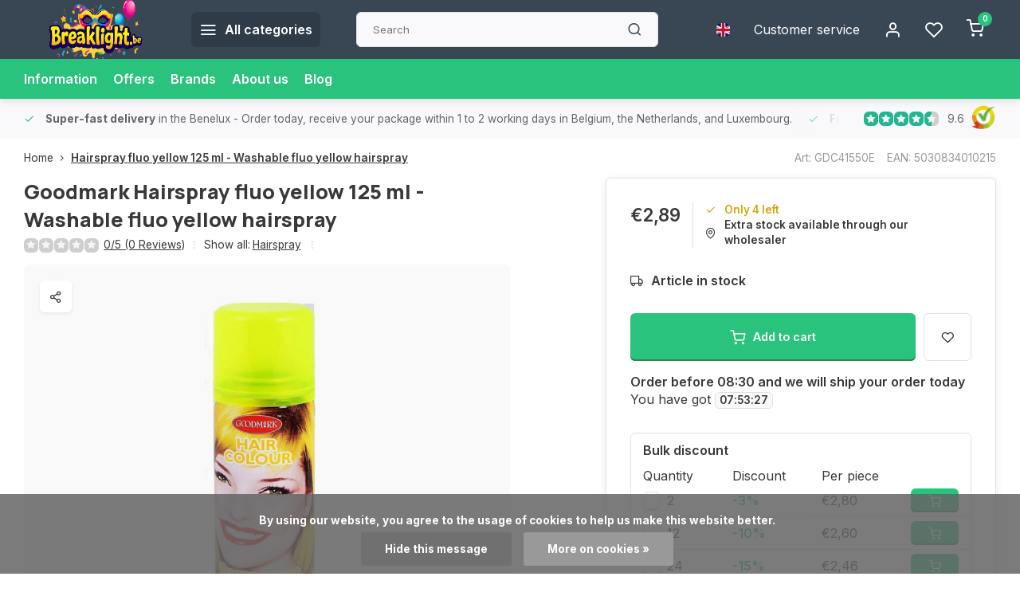

--- FILE ---
content_type: text/html;charset=utf-8
request_url: https://www.breaklight.be/en/hairspray-fluo-yellow-125-ml.html
body_size: 21827
content:
<!DOCTYPE html><html lang="en"><head><meta charset="utf-8"/><!-- [START] 'blocks/head.rain' --><!--

  (c) 2008-2026 Lightspeed Netherlands B.V.
  http://www.lightspeedhq.com
  Generated: 27-01-2026 @ 01:36:27

--><link rel="canonical" href="https://www.breaklight.be/en/hairspray-fluo-yellow-125-ml.html"/><link rel="alternate" href="https://www.breaklight.be/en/index.rss" type="application/rss+xml" title="New products"/><link href="https://cdn.webshopapp.com/assets/cookielaw.css?2025-02-20" rel="stylesheet" type="text/css"/><meta name="robots" content="noodp,noydir"/><link href="https://plus.google.com/+BreaklightBe?hl=nl" rel="publisher"/><meta name="google-site-verification" content="xWijlcwV-1NDCbgvfjVO8EkKnfNEakGIggzvhQ4wnlU"/><meta name="google-site-verification" content="yEcpLCH3S5qETR7Qn2Lo6J1m8TwLwBOLNqo5LZExZzE"/><meta name="google-site-verification" content="0a4edeb4d3d8475b515b3fa3331fb132"/><meta property="og:url" content="https://www.breaklight.be/en/hairspray-fluo-yellow-125-ml.html?source=facebook"/><meta property="og:site_name" content="Breaklight.be | Dress up shop - Party shop - Carnival shop"/><meta property="og:title" content="Hairspray fluo yellow 125 ml - Washable fluo yellow hairspray"/><meta property="og:description" content="Would you like a temporary hair colour change? Spray and ready with this fluo yellow hairspray. This hairspray in fluorescent yellow is washable. "/><meta property="og:image" content="https://cdn.webshopapp.com/shops/17400/files/396807384/goodmark-hairspray-fluo-yellow-125-ml-washable-flu.jpg"/><script>
"0a4edeb4d3d8475b515b3fa3331fb132"
</script><!--[if lt IE 9]><script src="https://cdn.webshopapp.com/assets/html5shiv.js?2025-02-20"></script><![endif]--><!-- [END] 'blocks/head.rain' --><script>
(function(w,d,s,l,i){w[l]=w[l]||[];w[l].push({'gtm.start':
new Date().getTime(),event:'gtm.js'});var f=d.getElementsByTagName(s)[0],
j=d.createElement(s),dl=l!='dataLayer'?'&l='+l:'';j.async=true;j.src=
'https://www.googletagmanager.com/gtm.js?id='+i+dl;f.parentNode.insertBefore(j,f);
})(window,document,'script','dataLayer','GTM-T8NFT7R');
</script><script>
   window.dataLayer = window.dataLayer || [];
   window.dataLayer.push({
     "event": "view_item",
     "ecommerce": {
      	"items": [{
          "item_id": "A3B1C41550E",
          "item_id2": "261944111",
          "item_name": "Hairspray fluo yellow 125 ml - Washable fluo yellow hairspray",
          "item_name2": "Hairspray fluo yellow 125 ml - Washable fluo yellow hairspray",
          "item_brand": "Goodmark",
          "item_variant": "Hairspray",
                    "price": '2.89',
                    "quantity": 1,
          "item_category": ""
  			}]
     }
   })
  </script><script type="text/javascript">  
  
  document.addEventListener('DOMContentLoaded', function () {
    
    $(document).on('click', '#product_configure_form button[type="submit"]', function (e) {
      if ($(this).hasClass('initial-call')) {
      	return false;
      }
      e.preventDefault();
      
      let productId = $('#product_configure_form').data('ga-id');
      let productTitle = $('#product_configure_form').data('ga-title');
      let productVariant = $(document).find('.variant_blocks .spo-list .spo-active').data('ga-variant');
      let productPrice = $('#product_configure_form').data('ga-price');
      let productQuantity = $('#product_configure_form').find('[name="quantity"]').val();
      let productCategory = $('#product_configure_form').data('ga-category');
      let totalPrice = (parseFloat(productPrice) * parseInt(productQuantity)).toFixed(2);

      
      window.dataLayer = window.dataLayer || [];
      window.dataLayer.push({
        'event': 'add_to_cart',
        'ecommerce': {
            'currency': 'eur',
            'value': totalPrice,
            'items': [{
              'item_id': productId,
              'item_name': productTitle,
              'item_variant': productTitle,
              'item_category': productCategory,
              'price': productPrice,
              'quantity': productQuantity
            }]
        }
      });
			$(this).addClass('initial-call');
    });
  });
</script><meta http-equiv="X-UA-Compatible" content="IE=edge" /><title>Hairspray fluo yellow 125 ml - Washable fluo yellow hairspray - Breaklight.be | Dress up shop - Party shop - Carnival shop</title><meta name="description" content="Would you like a temporary hair colour change? Spray and ready with this fluo yellow hairspray. This hairspray in fluorescent yellow is washable. "><meta name="keywords" content="Goodmark, Hairspray, fluo, yellow, 125, ml, -, Washable, fluo, yellow, hairspray"><meta name="MobileOptimized" content="320"><meta name="HandheldFriendly" content="true"><meta name="viewport" content="width=device-width, initial-scale=1, initial-scale=1, minimum-scale=1, maximum-scale=1, user-scalable=no"><meta name="author" content="https://www.webdinge.nl/"><link rel="preload" href="https://fonts.googleapis.com/css2?family=Manrope:wght@800&amp;family=Inter:wght@400;600;700;800;900&display=swap" as="style"><link rel="preconnect" href="https://fonts.googleapis.com"><link rel="preconnect" href="https://fonts.gstatic.com" crossorigin><link rel="dns-prefetch" href="https://fonts.googleapis.com"><link rel="dns-prefetch" href="https://fonts.gstatic.com" crossorigin><link href='https://fonts.googleapis.com/css2?family=Manrope:wght@800&amp;family=Inter:wght@400;600;700;800;900&display=swap' rel='stylesheet'><script>
    window.CT = {
        shopId: 17400,
      	currency: 'eur',
        b2b: 0,
        knowledgebank: {
            limit: 200,
            highlight: true,
            query: ''
        },
          product_search: {
          	enabled: 0
          }
    }
</script><link rel="preconnect" href="//cdn.webshopapp.com/" crossorigin><link rel="dns-prefetch" href="//cdn.webshopapp.com/"><link rel="preload" as="style" href="https://cdn.webshopapp.com/shops/17400/themes/176948/assets/department-v3-functions.css?20260103180859"><link rel="preload" as="style" href="https://cdn.webshopapp.com/shops/17400/themes/176948/assets/theme-department-v3.css?20260103180859"><link rel="preload" as="script" href="https://cdn.webshopapp.com/shops/17400/themes/176948/assets/department-v3-functions.js?20260103180859"><link rel="preload" as="script" href="https://cdn.webshopapp.com/shops/17400/themes/176948/assets/theme-department-v3.js?20260103180859"><link rel="preload" href="https://cdn.webshopapp.com/shops/17400/themes/176948/v/2762164/assets/slide1-mobile-image.png?20251122161214" as="image" media="(max-width: 752.99px)"><link rel="preload" href="https://cdn.webshopapp.com/shops/17400/themes/176948/v/2762164/assets/slide1-tablet-image.png?20251122161214" as="image" media="(min-width: 753px) and (max-width: 991.99px)"><link rel="preload" href="https://cdn.webshopapp.com/shops/17400/themes/176948/v/2762152/assets/slide1-image.png?20251122160851" as="image" media="(min-width: 992px)"><link rel="shortcut icon" href="https://cdn.webshopapp.com/shops/17400/themes/176948/v/2722095/assets/favicon.ico?20250922213608" type="image/x-icon" /><link rel="stylesheet" href="https://cdn.webshopapp.com/shops/17400/themes/176948/assets/department-v3-functions.css?20260103180859" /><link rel="stylesheet" href="https://cdn.webshopapp.com/shops/17400/themes/176948/assets/theme-department-v3.css?20260103180859" /><script src="https://cdn.webshopapp.com/shops/17400/themes/176948/assets/jquery-3-5-1-min.js?20260103180859"></script><script>window.WEBP_ENABLED = 0</script><script>
 window.lazySizesConfig = window.lazySizesConfig || {};
 window.lazySizesConfig.lazyClass = 'lazy';
 window.lazySizesConfig.customMedia = {
    '--small': '(max-width: 752.99px)', //mob
    '--medium': '(min-width: 753px) and (max-width: 991.99px)', // tab
    '--large': '(min-width: 992px)'
 };
 document.addEventListener('lazybeforeunveil', function(e){
    var bg = e.target.getAttribute('data-bg');
    if(bg){
        e.target.style.backgroundImage = 'url(' + bg + ')';
    }
 });
</script><script type="application/ld+json">
[
  {
    "@context": "https://schema.org/",
    "@type": "Organization",
    "url": "https://www.breaklight.be/en/",
    "name": "Glow, Led Gadgets, Color Lenses, Paint Glow and many more ...",
    "legalName": "Breaklight.be | Dress up shop - Party shop - Carnival shop",
    "description": "Would you like a temporary hair colour change? Spray and ready with this fluo yellow hairspray. This hairspray in fluorescent yellow is washable. ",
    "logo": "https://cdn.webshopapp.com/shops/17400/themes/176948/v/2721680/assets/logo.png?20250920172545",
    "image": "https://cdn.webshopapp.com/shops/17400/themes/176948/v/2762152/assets/slide1-image.png?20251122160851",
    "contactPoint": {
      "@type": "ContactPoint",
      "contactType": "Customer service",
      "telephone": "+3268338105"
    },
    "address": {
      "@type": "PostalAddress",
      "streetAddress": "Chemin Du Grand Denis 12 ",
      "addressLocality": "Ollignies",
      "postalCode": "7866",
      "addressCountry": "Belgium"
    }
    ,
    "aggregateRating": {
        "@type": "AggregateRating",
        "bestRating": "10",
        "worstRating": "1",
        "ratingValue": "9.6",
        "reviewCount": "288",
        "url":"https://www.kiyoh.com/reviews/1050941/breaklight"
    }
      }
  ,
  {
  "@context": "https://schema.org",
  "@type": "BreadcrumbList",
    "itemListElement": [{
      "@type": "ListItem",
      "position": 1,
      "name": "Home",
      "item": "https://www.breaklight.be/en/"
    },        {
      "@type": "ListItem",
      "position": 2,
      "name": "Hairspray fluo yellow 125 ml - Washable fluo yellow hairspray",
      "item": "https://www.breaklight.be/en/hairspray-fluo-yellow-125-ml.html"
    }         ]
  }
            ,
    {
      "@context": "https://schema.org/",
      "@type": "Product", 
      "name": "Goodmark Hairspray fluo yellow 125 ml - Washable fluo yellow hairspray",
      "url": "https://www.breaklight.be/en/hairspray-fluo-yellow-125-ml.html",
      "productID": "132287917",
            "brand": {
        "@type": "Brand",
        "name": "Goodmark"
      },
            "description": "Would you like a temporary hair colour change? Spray and ready with this fluo yellow hairspray. This hairspray in fluorescent yellow is washable.",      "image": [
            "https://cdn.webshopapp.com/shops/17400/files/396807384/1500x1500x2/goodmark-hairspray-fluo-yellow-125-ml-washable-flu.jpg"            ],
      "gtin13": "5030834010215",      "mpn": "GDC41550E",      "sku": "A3B1C41550E",      "offers": {
        "@type": "Offer",
        "price": "2.89",
        "url": "https://www.breaklight.be/en/hairspray-fluo-yellow-125-ml.html",
        "priceValidUntil": "2027-01-27",
        "priceCurrency": "EUR",
                "availability": "https://schema.org/InStock",
        "inventoryLevel": "4"
              }
          }
      ]
</script><style>.kiyoh-shop-snippets {	display: none !important;}</style></head><body><div class="main-container end-lines"><header id="header"><div class="inner-head flex1"><div class="header flex flex-align-center flex-between container"><div class="logo flex flex-align-center  square "><a href="https://www.breaklight.be/en/" title="Breaklight.be | Dress up shop - Party shop - Carnival shop" ><img src="https://cdn.webshopapp.com/shops/17400/themes/176948/v/2721853/assets/mobile-logo.png?20250921102457" alt="Breaklight.be | Dress up shop - Party shop - Carnival shop"width="150" height="150"  class="visible-mobile visible-tablet" /><img src="https://cdn.webshopapp.com/shops/17400/themes/176948/v/2721680/assets/logo.png?20250920172545" alt="Breaklight.be | Dress up shop - Party shop - Carnival shop" width="150" height="150" class="visible-desktop"/></a><a class=" all-cats btn-hover open_side" data-mposition="left" data-menu="cat_menu" href="javascript:;"><i class="icon-menu"></i><span class="visible-desktop">All categories</span></a></div><div class="search search-desk flex1 visible-desktop"><form action="https://www.breaklight.be/en/search/" method="get"><div class="clearable-input flex"><input type="text" name="q" class="search-query" autocomplete="off" placeholder="Search" value="" x-webkit-speech/><span class="clear-search" data-clear-input><i class="icon-x"></i>Clear</span><button type="submit" class="btn"><i class="icon-search"></i></button></div></form><div class="autocomplete dropdown-menu" role="menu"><div class="products grid grid-3 container"></div><div class="notfound">No products found</div><div class="more container"><a class="btn btn1" href="#">View all results<span> (0)</span></a></div></div></div><div class="tools-wrap flex flex-align-center"><div class="settings langs visible-desktop"><div class="select-dropdown flex flex-align-center flex-between"><span data-toggle="dropdown" class="flex flex-column btn-hover"><img src="https://cdn.webshopapp.com/shops/17400/themes/176948/assets/flag-en.svg?20260103180859" alt="" width="17" height="17"/></span><div class="dropdown-menu" role="menu"><a href="https://www.breaklight.be/nl/go/product/132287917" lang="nl" title="Nederlands"><img class="flag-icon" src="https://cdn.webshopapp.com/shops/17400/themes/176948/assets/flag-nl.svg?20260103180859" alt="Nederlands" width="17" height="17"/></a><a href="https://www.breaklight.be/en/go/product/132287917" lang="en" title="English"><img class="flag-icon" src="https://cdn.webshopapp.com/shops/17400/themes/176948/assets/flag-en.svg?20260103180859" alt="English" width="17" height="17"/></a><a href="https://www.breaklight.be/fr/go/product/132287917" lang="fr" title="Français"><img class="flag-icon" src="https://cdn.webshopapp.com/shops/17400/themes/176948/assets/flag-fr.svg?20260103180859" alt="Français" width="17" height="17"/></a></div></div></div><div class="tool service visible-desktop"><a class="flex flex-align-center btn-hover" href="https://www.breaklight.be/en/service/">Customer service</a></div><div class="tool myacc"><a class="flex flex-align-center btn-hover open_side" href="javascript:;" data-menu="acc_login" data-mposition="right"><i class="icon-user"></i></a></div><div class="tool wishlist"><a class="flex flex-align-center btn-hover open_side" href="javascript:;" data-menu="acc_login" data-mposition="right"><i class="icon-heart"></i></a></div><div class="tool mini-cart"><a href="javascript:;" class="flex flex-column flex-align-center btn-hover open_side" data-menu="cart" data-mposition="right"><span class="i-wrap"><span class="ccnt">0</span><i class="icon-shopping-cart"></i></span></a></div></div></div><nav id="menu" class="nav list-inline menu_style1 visible-desktop"><div class="container"><ul class="menu list-inline"><li class="item"><a href="https://www.breaklight.be/en/brands/paintglow/" title="Information" >Information</a></li><li class="item"><a href="https://www.breaklight.be/en/collection/offers/" title="Offers">Offers</a></li><li class="item ext"><a href="https://www.breaklight.be/en/brands/" title="Brands">Brands</a></li><li class="item ext"><a href="https://www.breaklight.be/en/service/about/" title="About us">About us</a></li><li class="item ext"><a href="https://www.breaklight.be/en/blogs/wij-feesten-verder-elk-feestje-is-speciaal/" title="We party on! Every party is special.">Blog</a></li></ul></div></nav></div><div class="search visible-mobile visible-tablet search-mob"><form action="https://www.breaklight.be/en/search/" method="get"><div class="clearable-input flex"><input type="text" name="q" class="search-query" autocomplete="off" placeholder="Search" value="" x-webkit-speech/><span class="clear-search" data-clear-input><i class="icon-x"></i>Clear</span><span class="btn"><i class="icon-search"></i></span></div></form><a class="flex flex-align-center btn-hover" href="https://www.breaklight.be/en/service/"><i class="icon-help-circle"></i></a><a href="javascript:;" title="Compare products" class="open_side compare-trigger  hidden-desktop" data-menu="compare" data-mposition="right"><i class="icon-sliders icon_w_text"></i><span class="comp-cnt">0</span></a></div></header><div id="top"><div class="top container flex flex-align-center flex-between"><div class="usp-car swiper normal carloop_1" 
         id="carousel1838345075" 
         data-sw-loop="true"         data-sw-auto="true"
      ><div class="swiper-wrapper"><div class="usp swiper-slide"><i class=" icon-check icon_w_text"></i><span class="usp-text"><strong> Super-fast delivery</strong>  in the Benelux
               <span class="usp-subtext">- Order today, receive your package within 1 to 2 working days in Belgium, the Netherlands, and Luxembourg.</span></span></div><div class="usp swiper-slide"><i class=" icon-check icon_w_text"></i><span class="usp-text"><strong> Free </strong>  shipping from €75
               <span class="usp-subtext">- Enjoy free shipping on all orders over €75 = save instantly!</span></span></div><div class="usp swiper-slide"><i class=" icon-check icon_w_text"></i><span class="usp-text">
               Delivery <strong>across Europe</strong><span class="usp-subtext">- Order easily and we deliver anywhere in Europe fast and reliable.</span></span></div><div class="usp swiper-slide"><i class=" icon-check icon_w_text"></i><span class="usp-text"><strong>15,000+ pick-up points</strong><span class="usp-subtext">- Always a pick-up point nearby for extra convenience and flexibility.</span></span></div></div></div><div class="visible-desktop visible-tablet score-wrap-shadow"><div class="swipe__overlay swipe-module__overlay--end"></div><div class="shop-score review flex "><div class="item-rating flex"><span class="star icon-star-full211 on"></span><span class="star icon-star-full211 on"></span><span class="star icon-star-full211 on"></span><span class="star icon-star-full211 on"></span><span class="star icon-star-full211 semi"></span></div><div class="text">
  	9.6
  	<a class="visible-desktop" href="https://www.kiyoh.com/reviews/1050941/breaklight"><picture><img src="https://cdn.webshopapp.com/assets/blank.gif?2025-02-20" data-src="https://cdn.webshopapp.com/shops/17400/themes/176948/assets/tm-kiyoh.svg?20260103180859" alt="tm-kiyoh" width="30" height="30" class="lazy"/></picture></a></div><a class="abs-link" target="_blank" href="https://www.kiyoh.com/reviews/1050941/breaklight"></a></div></div></div></div><link href="https://cdn.webshopapp.com/shops/17400/themes/176948/assets/product.css?20260103180859" rel="stylesheet" type='text/css' /><script src="https://cdn.webshopapp.com/shops/17400/themes/176948/assets/product.js?20260103180859"></script><div class="product-content container"><div class="art_bread_wrap flex flex-between"><div class="breadcrumb-container flex flex-align-center flex-wrap"><a class="go-back hidden-desktop" href="javascript: history.go(-1)"><i class="icon-chevron-left icon_w_text"></i>Back</a><a class="visible-desktop " href="https://www.breaklight.be/en/" title="Home">Home<i class="icon-chevron-right"></i></a><a href="https://www.breaklight.be/en/hairspray-fluo-yellow-125-ml.html" class="visible-desktop active">Hairspray fluo yellow 125 ml - Washable fluo yellow hairspray</a></div><div class="artcode_wrap flex flex-align-center"><span class="art_code">Art: GDC41550E</span><span class="art_code">EAN: 5030834010215</span></div></div><div class="flex flex-between flex-column"><div class="images item small p-carousel  solid"><div class="header flex flex-column"><div class="title-wrap flex"><h1 class="title"><span class="brand-name">Goodmark</span>Hairspray fluo yellow 125 ml - Washable fluo yellow hairspray</h1></div><div class="single-meta flex flex-align-center flex-wrap"><div class="item-rating flex flex-align-center"><span class="star icon-star-full211 off"></span><span class="star icon-star-full211 off"></span><span class="star icon-star-full211 off"></span><span class="star icon-star-full211 off"></span><span class="star icon-star-full211 off"></span><a class="goSmoothly" data-click href="#reviews">0/5 (0 Reviews)</a><i class="icon_w_text text_w_icon icon-more-vertical"></i></div><span class="brand-name visible-desktop flex flex-align-center">Show all:
                  <a href="https://www.breaklight.be/en/grime-make-up/hairspray/" class="brand-name">Hairspray</a><i class="icon_w_text text_w_icon icon-more-vertical"></i></span></div></div><div class="carousel-wrap flex flex-column is-sticky"><div id="carouselMain" class="swiper-overflow"><div class="main-images swiper" data-sw-thumbs="true"><div class="label flex"></div><div class="media-labels label flex visible-desktop"><div class="media-btn share"><i class="icon-share-2"></i><div class="socials flex flex-align-center"><a onclick="return !window.open(this.href,'Hairspray fluo yellow 125 ml - Washable fluo yellow hairspray', 'width=500,height=500')" href="https://twitter.com/intent/tweet?status=Hairspray fluo yellow 125 ml - Washable fluo yellow hairspray+https://www.breaklight.be/en/hairspray-fluo-yellow-125-ml.html" class="btn-round" target="_blank"><i class="icon-twitter"></i></a><a onclick="return !window.open(this.href,'Hairspray fluo yellow 125 ml - Washable fluo yellow hairspray', 'width=500,height=500')" href="https://www.facebook.com/sharer/sharer.php?u=https://www.breaklight.be/en/hairspray-fluo-yellow-125-ml.html&title=Hairspray fluo yellow 125 ml - Washable fluo yellow hairspray" class="btn-round" target="_blank"><i class="icon-fb"></i></a><a onclick="return !window.open(this.href,'Hairspray fluo yellow 125 ml - Washable fluo yellow hairspray', 'width=500,height=500')" href="https://pinterest.com/pin/create/button/?media=https://cdn.webshopapp.com/shops/17400/files/396807384/image.jpg&url=https://www.breaklight.be/en/hairspray-fluo-yellow-125-ml.html&is_video=false&description=Hairspray fluo yellow 125 ml - Washable fluo yellow hairspray" class="btn-round" target="_blank"><i class="icon-pinterest1"></i></a><a href="https://api.whatsapp.com/send?text=Hairspray fluo yellow 125 ml - Washable fluo yellow hairspray+https://www.breaklight.be/en/hairspray-fluo-yellow-125-ml.html"><i class="icon-whatsapp"></i></a></div></div></div><div class="swiper-wrapper"><div class="swiper-slide"><a href=" https://cdn.webshopapp.com/shops/17400/files/396807384/goodmark-hairspray-fluo-yellow-125-ml-washable-flu.jpg" data-fancybox="gallery" class="greyed"><picture class="flex"><img src="https://cdn.webshopapp.com/assets/blank.gif?2025-02-20" data-src="https://cdn.webshopapp.com/shops/17400/files/396807384/700x700x2/goodmark-hairspray-fluo-yellow-125-ml-washable-flu.jpg" alt="Goodmark Hairspray fluo yellow 125 ml - Washable fluo yellow hairspray" class="lazy img-responsive" width="500" height="500" /></picture></a></div></div></div><div class="swiper-pagination" id="page271578058"></div><div class="swiper-scrollbar" id="scroll1102086060"></div><a class="swiper-prev btn-hover" id="control1380927371"><i class="icon-chevron-left"></i></a><a class="swiper-next btn-hover" id="control1442619241"><i class="icon-chevron-right"></i></a></div><div id="carouselThumb" class="swiper-overflow"><div class="thumb-images swiper visible-desktop"><div class="swiper-wrapper"><span class="swiper-slide square small square"><picture><img src="https://cdn.webshopapp.com/assets/blank.gif?2025-02-20" data-src="https://cdn.webshopapp.com/shops/17400/files/396807384/goodmark-hairspray-fluo-yellow-125-ml-washable-flu.jpg" alt="Goodmark Hairspray fluo yellow 125 ml - Washable fluo yellow hairspray" class="lazy" width="80" height="80" /></picture></span></div></div><a class="swiper-prev btn-hover" id="control804709298"><i class="icon-chevron-left"></i></a><a class="swiper-next btn-hover" id="control1304297704"><i class="icon-chevron-right"></i></a></div></div></div><div class="meta item"><form action="https://www.breaklight.be/en/cart/add/261944111/" id="product_configure_form" method="post" ><div class="pr-st-wrap flex"><div class="pricing"><span class="item-price"><span class="reg_p">€2,89 </span></span></div><div class="stock-level"><span class="color-yellow"><i class="icon-check icon_w_text"></i>Only 4 left</span><span class="omni-location-inventory" data-ocdata="https://www.breaklight.be/en/product-inventory/?id=261944111"><a class="open_side flex flex-align-center" data-mposition="right" data-menu="omni" data-selection=""><i class="icon_w_text icon-map-pin"></i>Extra stock available through our wholesaler </a></span></div></div><div class="product-add  variant_blocks custom-select checkbox" data-product_id="132287917"></div><span class="delivery"><i class="icon-truck icon_w_text"></i>Article in stock</span><div class="adding flex flex-align-center make-sticky"><div class="errors"><span class="subtitle">Required fields:</span><ul class="config_errors"></ul></div><button type="submit" class="pp_is_add_btn pb flex2 btn btn1 stay" title="Add to cart"><i class="icon-shopping-cart icon_w_text"></i><span class="ct_small">Add to cart</span></button><a class="wl-btn btn-hover open_side" href="javascript:;" data-menu="acc_login" data-mposition="right"><i class="icon-heart"></i></a></div><div id="clockdiv" class="co_timer flex flex-align-center" data-withdate style="display:none;"><div class="flex"><div class="before" style="display:none;"><b>Order before 08:30 and we will ship your order today</b> You have got
      <div class="timer flex flex-align-center" style="display:none;"><span class="days" style="display:none;"></span><span class="hours"></span>:
        <span class="minutes"></span>:
        <span class="seconds"></span></div></div><div class="after" style="display:none;">
      Order today and we will ship your order on <b>$1</b></div></div></div><script>
function getTimeRemaining(endtime) {
  const total = Date.parse(endtime) - Date.parse(new Date());
  const seconds = Math.floor((total / 1000) % 60);
  const minutes = Math.floor((total / 1000 / 60) % 60);
  const hours = Math.floor((total / (1000 * 60 * 60)) % 24);
  const days = Math.floor(total / (1000 * 60 * 60 * 24));
  return {total, days, hours, minutes, seconds};
}

let countdownTimeInterval;

function initializeClock(clockId, endtime, onTimerEndCallback) {
  const clock = document.getElementById(clockId);
  if (!clock) return; 

  const daysSpan = clock.querySelector('.days');
  const hoursSpan = clock.querySelector('.hours');
  const minutesSpan = clock.querySelector('.minutes');
  const secondsSpan = clock.querySelector('.seconds');
  const timerDisplay = clock.querySelector('.timer');

  function updateClock() {
    const t = getTimeRemaining(endtime);
    if (daysSpan) daysSpan.innerHTML = t.days;
    if (hoursSpan) hoursSpan.innerHTML = ('0' + t.hours).slice(-2);
    if (minutesSpan) minutesSpan.innerHTML = ('0' + t.minutes).slice(-2);
    if (secondsSpan) secondsSpan.innerHTML = ('0' + t.seconds).slice(-2);

    if (t.total <= 0) {
      clearInterval(countdownTimeInterval);
      if (timerDisplay) timerDisplay.style.display = 'none';
      if (onTimerEndCallback && typeof onTimerEndCallback === 'function') {
        onTimerEndCallback();
      }
    }
  }
  updateClock();
  countdownTimeInterval = setInterval(updateClock, 1000);
}
  
  function getNextActiveShippingInfo(currentDate, activeDaysList, dayNamesList) {
    const fallbackResult = {
        name: "de eerstvolgende mogelijke dag",
        date: null
    };

    if (!activeDaysList || activeDaysList.length === 0) {
        return fallbackResult;
    }

    for (let i = 1; i <= 7; i++) {
        const nextDateCandidate = new Date(currentDate);
        nextDateCandidate.setDate(currentDate.getDate() + i);

        const dayNumberOfCandidate = nextDateCandidate.getDay();

        if (activeDaysList.includes(dayNumberOfCandidate)) {
            return {
                name: dayNamesList[dayNumberOfCandidate],
                date: nextDateCandidate
            };
        }
    }

    return fallbackResult; 
}

$(function(){
    const $clockdiv = $('#clockdiv');
    if ($clockdiv.length === 0) {
        return; 
    }

    const cur_date = new Date();  
    const cur_day_nr = cur_date.getDay();
    const cutoff_time_val = '08:30';
    const active_days_str = "1,2,3,4,5";
    const active_days_arr = active_days_str ? active_days_str.split(',').map(Number) : [];

    const day_names = [getAjaxTranslation('Sunday'), getAjaxTranslation('Monday'), getAjaxTranslation('Tuesday'), getAjaxTranslation('Wednesday'), getAjaxTranslation('Thursday'), getAjaxTranslation('Friday'), getAjaxTranslation('Saturday')];
    const $beforeDiv = $clockdiv.find('.before');
    const $afterDiv = $clockdiv.find('.after');
    const $timerElement = $clockdiv.find('.timer');

    const deadline_hours = parseInt(cutoff_time_val.split(':')[0]);
    const deadline_minutes = parseInt(cutoff_time_val.split(':')[1]);
    const deadline_today = new Date(cur_date.getFullYear(), cur_date.getMonth(), cur_date.getDate(), deadline_hours, deadline_minutes, 0);

    function getNextActiveDayName(currentDayNum, activeDaysList, dayNamesList) {
        if (!activeDaysList || activeDaysList.length === 0) {
            return "de eerstvolgende mogelijke dag";
        }
        activeDaysList.sort((a, b) => a - b);

        for (let i = 1; i <= 7; i++) { 
            let potentialNextDayNum = (currentDayNum + i) % 7;
            if (activeDaysList.includes(potentialNextDayNum)) {
                return dayNamesList[potentialNextDayNum];
            }
        }
        return dayNamesList[activeDaysList[0]] || "de eerstvolgende mogelijke dag";
    }

		function displayAfterMessage() {
        const shippingInfo = getNextActiveShippingInfo(cur_date, active_days_arr, day_names);
        
        let replacementText = shippingInfo.name;
        const clockDivHasDataAttribute = $clockdiv.is('[data-withdate]');

        if (shippingInfo.date && clockDivHasDataAttribute) {
            const day = ('0' + shippingInfo.date.getDate()).slice(-2);
            const month = ('0' + (shippingInfo.date.getMonth() + 1)).slice(-2);
            const year = shippingInfo.date.getFullYear();
            replacementText = `${shippingInfo.name} ${day}/${month}/${year}`;
        }
        const $afterBTag = $afterDiv.find('b');
        if ($afterBTag.length) {
            let currentBHtml = $afterBTag.html(); 
          
           const finalHtml = currentBHtml.replace(/\$1/g, replacementText);
           $afterBTag.text(finalHtml);
        }
        
        $afterDiv.show();
        $beforeDiv.hide();
        $clockdiv.css('display', 'inline-flex');
    }

    const is_active_day = active_days_arr.includes(cur_day_nr);
    const is_before_cutoff = cur_date < deadline_today;

    if (active_days_arr.length === 0) {
        displayAfterMessage();
    } else if (is_active_day && is_before_cutoff) {
        $beforeDiv.show();
        $timerElement.css('display', 'inline-flex');
        $afterDiv.hide();
        $clockdiv.css('display', 'inline-flex');
        initializeClock('clockdiv', deadline_today, displayAfterMessage);
    } else {
        displayAfterMessage();
    }
});
</script><div class="onpage_discount"><span class="subtitle">Bulk discount</span><div class="discounts" data-base-price="2.89" data-base-excl="2.3884"><ul class="disc_drop flex1"><li class="table-head flex"><span class="flex1">Quantity</span><span class="flex1">Discount</span><span class="flex1">Per piece</span><span class="flex1">Add</span></li><li class="table-body flex flex-column"><span class="flex disc_data" data-quantity="1" data-price="2.89" data-price_excl="2.3884" style="display:none;"><span class="amt flex1 checkbox"><input type="checkbox" name="disc" id="desc_1"><label for="desc_1">1</label></span></span><span class="flex disc_data" data-base-first="2" data-quantity="2" data-price="2.8033" data-price_excl="2.3167"><span class="amt checkbox flex1"><input type="checkbox" name="disc" id="desc_2"><label for="desc_2">2</label></span><span class="color-green disc_lab flex1">-3%</span><span class="amt flex1">€2,80</span><a href="https://www.breaklight.be/en/cart/add/261944111/?quantity=2" class="btn btn1 flex1"><i class="icon-shopping-cart"></i></a></span><span class="flex disc_data"  data-quantity="12" data-price="2.601" data-price_excl="2.1496"><span class="amt checkbox flex1"><input type="checkbox" name="disc" id="desc_12"><label for="desc_12">12</label></span><span class="color-green disc_lab flex1">-10%</span><span class="amt flex1">€2,60</span><a href="https://www.breaklight.be/en/cart/add/261944111/?quantity=12" class="btn btn1 flex1"><i class="icon-shopping-cart"></i></a></span><span class="flex disc_data"  data-quantity="24" data-price="2.4565" data-price_excl="2.0301"><span class="amt checkbox flex1"><input type="checkbox" name="disc" id="desc_24"><label for="desc_24">24</label></span><span class="color-green disc_lab flex1">-15%</span><span class="amt flex1">€2,46</span><a href="https://www.breaklight.be/en/cart/add/261944111/?quantity=24" class="btn btn1 flex1"><i class="icon-shopping-cart"></i></a></span></li></ul></div></div><div class="description">Would you like a temporary hair colour change? Spray and ready with this fluo yellow hairspray. This hairspray in fluorescent yellow is washable.
        <a href="#description" class="goSmoothly" data-click>Read more</a></div></form><div class="product-usps"><div class="prod-usp flex"><i class="icon-check icon_w_text"></i><span><strong> Super-fast delivery</strong>  in the Benelux - Order today, receive your package within 1 to 2 working days in Belgium, the Netherlands, and Luxembourg.</span></div><div class="prod-usp flex"><i class="icon-check icon_w_text"></i><span><strong> Free </strong>  shipping from €75 - Enjoy free shipping on all orders over €75 = save instantly!</span></div><div class="prod-usp flex"><i class="icon-check icon_w_text"></i><span>Delivery <strong>across Europe</strong> - Order easily and we deliver anywhere in Europe fast and reliable.</span></div><div class="prod-usp flex"><i class="icon-check icon_w_text"></i><span><strong>15,000+ pick-up points</strong> - Always a pick-up point nearby for extra convenience and flexibility.</span></div></div></div></div></div><nav class="product-menu visible-desktop"><div class="container flex"><ul class="list-inline flex1"><li><a href="#sec_1" class="goMenu">Product description</a></li><li><a href="#sec_4" class="goMenu">Reviews</a></li><li><a href="#sec_8" class="goMenu">Related products</a></li></ul><div class="secondary_add flex flex-align-center"><img class="lazy" src="https://cdn.webshopapp.com/shops/17400/files/396807384/40x40x2/hairspray-fluo-yellow-125-ml-washable-fluo-yellow.jpg" alt="Hairspray fluo yellow 125 ml - Washable fluo yellow hairspray" width="40" height="40" /><span class="flex1"><span class="sec-title">Hairspray fluo yellow 125 ml - Washable fluo yellow hairspray</span><div class="pricing"><span class="item-price"><span class="reg_p">€2,89</span></span></div></span><button type="submit" class="pp_is_add_btn add_sec btn btn1 stay" title="Add to cart"><i class="icon-shopping-cart"></i></button></div></div></nav><section class="product-desc flex flex-between flex-column container"><div class="col-left flex flex-column"><div id="sec_1" class="spacer"><div class="product-block" id="description"><div class="menu-toggle active"><span class="title">Description<i class="icon_w_text icon-chevron-down visible-mobile visible-tablet"></i></span><div class="toggle flex-column desc-wrap toggle-content  js-show-more-wrap"><div class="js-show-more-content"><p>Need to quickly change your hair into another striking colour? Then these hairsprays in fluorescent are what you need at a sharp price. The hairspray is from the brand Goodmark and has all its european standards. </p><p>The hairspray can be applied quickly. You only need to shake well before use. </p><p>We have 4 types in our range. Check and try them all. Which colour suits you best? </p><p>This spray has no glow in the dark effect. Under UV light it will brighten up extra.</p></div><span class="js-show-more-btn js-show-more-more" style="display: block;">Read more</span><span class="js-show-more-btn js-show-more-less" style="display: none;">Read less</span></div></div></div></div><div id="sec_2" class="spacer"></div><div id="sec_3" class="spacer"><div class="tags product-block menu-toggle" id="tags"><span class="title visible-mobile visible-tablet">Tags<i class="icon_w_text icon-chevron-down"></i></span><div class="toggle flex flex-wrap flex-align-center"><a class="" href="https://www.breaklight.be/en/tags/125ml/" title="125ml">125ml</a><a class="" href="https://www.breaklight.be/en/tags/festival/" title="Festival">Festival</a><a class="" href="https://www.breaklight.be/en/tags/geel/" title="geel">geel</a><a class="" href="https://www.breaklight.be/en/tags/haarspray/" title="haarspray">haarspray</a><a class="" href="https://www.breaklight.be/en/tags/hairspray/" title="Hairspray">Hairspray</a><a class="" href="https://www.breaklight.be/en/tags/jaune/" title="Jaune">Jaune</a><a class="" href="https://www.breaklight.be/en/tags/neon/" title="neon">neon</a><a class="" href="https://www.breaklight.be/en/tags/spray-pour-cheveux/" title="spray pour cheveux">spray pour cheveux</a><a class="" href="https://www.breaklight.be/en/tags/uv/" title="uv">uv</a><a class="" href="https://www.breaklight.be/en/tags/yellow/" title="yellow">yellow</a></div></div></div><div id="sec_4" class="spacer"><div class="reviews product-block" id="reviews"><div class="menu-toggle"><span class="title">
      Reviews
      <div class="item-rating flex flex-align-center"><span class="star icon-star-full211 off"></span><span class="star icon-star-full211 off"></span><span class="star icon-star-full211 off"></span><span class="star icon-star-full211 off"></span><span class="star icon-star-full211 off"></span><span class="act_score">0/5</span></div><i class="icon_w_text icon-chevron-down visible-mobile visible-tablet"></i></span><div class="toggle flex-column"><div class="header flex flex-column">
                  No reviews found
              </div><div class="reviews-inner scroll flex2"></div><a href="#writeareview" data-fancybox class="btn btn2">Add your review</a></div></div><div class="wd-popup" id="writeareview" style="display:none;"><form id="gui-form" action="https://www.breaklight.be/en/account/reviewPost/132287917/" method="post"><input type="hidden" name="key" value="05ee445ca183df249610bbb22d9ea244"/><div class="title">Add your review</div><label for="gui-form-name">Name: <em>*</em></label><input id="gui-form-name" class="gui-validate" type="text" name="name" value="" placeholder="Name" required/><label for="gui-form-name">E-mail:<em>*</em><em>(Your email address will not be published)</em></label><input id="gui-form-name" class="gui-validate" name="email" value="" placeholder="E-mail" type="text" required><div class="gui-field"><label for="gui-form-name">Score: <em>*</em></label><fieldset class="rating flex flex-align-center"><input type="radio" id="star5" name="score" value="5" /><label for="star5" title=""><i class="star icon-star-full211"></i></label><input type="radio" id="star4" name="score" value="4" /><label for="star4" title=""><i class="star icon-star-full211"></i></label><input type="radio" id="star3" name="score" value="3" /><label for="star3" title=""><i class="star icon-star-full211"></i></label><input type="radio" id="star2" name="score" value="2" /><label for="star2" title=""><i class="star icon-star-full211"></i></label><input type="radio" id="star1" name="score" value="1" required /><label for="star1" title=""><i class="star icon-star-full211"></i></label></fieldset><div class="points flex"><fieldset class="flex flex-column flex1 left-col"><div class="point flex flex-align-center"><label for="plus1" title="" class="pi"><i class="icon-plus"></i></label><input type="text" name="plus" id="plus1" value="" /></div><div class="point flex flex-align-center"><label for="plus2" title="" class="pi"><i class="icon-plus"></i></label><input type="text" name="plus" id="plus2" value="" /></div><div class="point flex flex-align-center"><label for="plus3" title="" class="pi"><i class="icon-plus"></i></label><input type="text" name="plus" id="plus3" value="" /></div></fieldset><fieldset class="flex flex-column flex1 right-col"><div class="point flex flex-align-center"><label for="minus1" title="" class="pi"><i class="icon-minus"></i></label><input type="text" name="minus" id="minus1" value="" /></div><div class="point flex flex-align-center"><label for="minus2" title="" class="pi"><i class="icon-minus"></i></label><input type="text" name="minus" id="minus2" value="" /></div><div class="point flex flex-align-center"><label for="minus3" title="" class="pi"><i class="icon-minus"></i></label><input type="text" name="minus" id="minus3" value="" /></div></fieldset></div></div><label for="gui-form-review">Review: <em>*</em></label><textarea id="gui-form-review" class="gui-validate" name="review" placeholder="Review" style="width:100%;" required></textarea><div class="rating-error alert-error flex flex-align-center"><i class="icon_w_text icon-x"></i><span>Please tell us the amount of stars you give ths product</span></div><button type="submit" class="add_review btn btn1" title="Add your review">Add your review</button></form></div></div><script>
  $(function(){
    
    $('.add_review').on('click', function(e){
      e.preventDefault()
      var set_stars = $('.rating input:checked').val()
      if( typeof set_stars != 'undefined' ){
        $('.rating-error').css('display', 'none')
        var points = []
        $('.points input').each(function(){
          if($(this).val() != '' ){
            points.push({[$(this).attr('name') == 'plus' ? 'plus' : 'minus'] : $(this).val() });
          }
        });
        $.ajax({
          url: $('#gui-form').attr('action'),
          type: "POST",
          data :{
            key: $('#gui-form input[name=key]').val(),
            name: $('#gui-form input[name=name]').val() + JSON.stringify(points),
            email: $('#gui-form input[name=email]').val(),
            score: $('.rating input:checked').val(),
            review: $('#gui-form-review').val()
          },
          success: function(data) {
            location.href='https://www.breaklight.be/en/services/challenge/';
          }
        });
      } else{
        $('.rating-error').css('display', 'flex')
      }
    });
  });
</script></div></div><div class="col-right flex flex-column"><div id="sec_5" class="spacer"><div class="service product-block" id="service"><div class="wrap flex flex-column"><span class="title">Can we help?</span><div style="position:relative;"><div class="service-block flex flex-align-center flex1"><i class="serv-icon icon-phone"></i><span class="text flex"><span>Call us</span><a href="tel:+3268338105">+3268338105</a></span></div><div class="service-block flex flex-align-center flex1"><i class="serv-icon icon-headphones"></i><span class="text flex"><span>Chat with us</span><a class="chat_status" href="javascript:void(Tawk_API.toggle());">Connecting</a></span></div><div class="service-block flex flex-align-center flex1"><i class="serv-icon icon-navigation"></i><span class="text flex"><span>Send us an email</span><a href="https://www.breaklight.be/en/service/#contactform" class="goSmoothly"><span class="__cf_email__" data-cfemail="8ee7e0e8e1ceecfcebefe5e2e7e9e6faa0eceb">[email&#160;protected]</span></a></span></div><div class="service-block flex flex-align-center flex1"><i class="serv-icon icon-whatsapp"></i><span class="text flex"><span>Send us a message</span><a href="https://wa.me/+32478126722">+32478126722</a></span></div><img class="serv-block-img lazy" data-src="https://cdn.webshopapp.com/shops/17400/themes/176948/v/2721703/assets/customer-service-image.png?20250920210615" alt="" height="195" /></div><div class="shop-score review flex "><div class="item-rating flex"><span class="star icon-star-full211 on"></span><span class="star icon-star-full211 on"></span><span class="star icon-star-full211 on"></span><span class="star icon-star-full211 on"></span><span class="star icon-star-full211 semi"></span></div><span class="text"><b>288</b> customers give us a 9.6 at <a href="https://www.kiyoh.com/reviews/1050941/breaklight"><img src="https://cdn.webshopapp.com/shops/17400/themes/176948/assets/tm-kiyoh.svg?20260103180859" alt="" width="30" height="30" class="lazy" /></a></span><a class="abs-link" target="_blank" href="https://www.kiyoh.com/reviews/1050941/breaklight"></a></div></div></div></div><div id="sec_6" class="spacer"></div><div id="sec_7" class="spacer"></div></div></section><section class="product-desc  is_last_block"><div id="sec_8" class="is_fullwidth container" class="spacer"><div id="related" class="home-products"><span class="title">Related products</span><div class="toggle flex-column"><div class="carousel"><div class="swiper normal" id="carousel1571871284" data-sw-items="[5,3.1,3.1,1.5]" data-sw-nav="true" data-sw-freemode="true" data-sw-scroll="true"><div class="swiper-wrapper"><div class="item is_grid flex flex-column swiper-slide  with-sec-image" data-handle="https://www.breaklight.be/en/hat-cowboy-neon-yellow.html" data-vid="11805812" data-extrainfo="stockship" data-imgor="square" data-specs="true" ><div class="item-image-container small square"><a class="m-img greyed" href="https://www.breaklight.be/en/hat-cowboy-neon-yellow.html" title="Partyline Hat Cowboy Neon Yellow"><picture><img src="https://cdn.webshopapp.com/assets/blank.gif?2025-02-20" data-src="https://cdn.webshopapp.com/shops/17400/files/12742041/240x200x2/partyline-hat-cowboy-neon-yellow.jpg" alt="Partyline Hat Cowboy Neon Yellow" class="lazy" width=240 height=200 /></picture></a><div class="label flex"></div><div class="mob-wishlist"><a href="javascript:;" class="login_wishlist open_side btn-round small" title="Add to wishlist" data-menu="acc_login" data-mposition="right"><i class="icon-heart"></i></a></div></div><div class="item-meta-container flex flex-column flex1"><div class="item-rating flex flex-align-center"><span class="star icon-star-full211 off"></span><span class="star icon-star-full211 off"></span><span class="star icon-star-full211 off"></span><span class="star icon-star-full211 off"></span><span class="star icon-star-full211 off"></span><span class="tot_revs"></span></div><a class="item-name" href="https://www.breaklight.be/en/hat-cowboy-neon-yellow.html" title="Partyline Hat Cowboy Neon Yellow">Partyline Hat Cowboy Neon Yellow</a><div class="has_specs flex flex-column"></div><div class="product-overlay stockship "><div class="flex flex-column deliverytime" data-lowstock="10"></div></div><div class="item-btn flex  has_qty flex-column"><div class="item-price-container flex flex-column"><span class="item-price"><span class="reg_p">
            €3,13</span></span></div><div class="action-btns flex flex-align-center"><div class="quantity-input"><div class="input-wrap"><input type="number" pattern="/d*" name="quantity" value="1" min="1"><div class="item-quantity-btns flex flex-column"><a href="javascript:;" data-way="up" class="up quantity-btn quantity-input-up"><i class="icon-plus"></i></a><a href="javascript:;" data-way="down" class="down quantity-btn quantity-input-down"><i class="icon-minus"></i></a></div></div></div><a href="https://www.breaklight.be/en/cart/add/11805812/" class="is_add_btn stay pb btn btn1  not-available" title="Add to cart"><i class="icon-shopping-cart"></i></a></div></div><div class="stock-del flex flex-between flex-align-center"></div></div></div><div class="item is_grid flex flex-column swiper-slide  with-sec-image" data-handle="https://www.breaklight.be/en/boa-marabou-15-gr-yellow-yellow-marabou.html" data-vid="222526067" data-extrainfo="stockship" data-imgor="square" data-specs="true" ><div class="item-image-container small square"><a class="m-img greyed" href="https://www.breaklight.be/en/boa-marabou-15-gr-yellow-yellow-marabou.html" title="Partyline Boa Marabou 15 gr Yellow | Yellow Marabou"><picture><img src="https://cdn.webshopapp.com/assets/blank.gif?2025-02-20" data-src="https://cdn.webshopapp.com/shops/17400/files/327592906/240x200x2/partyline-boa-marabou-15-gr-yellow-yellow-marabou.jpg" alt="Partyline Boa Marabou 15 gr Yellow | Yellow Marabou" class="lazy" width=240 height=200 /></picture></a><div class="label flex"><span class="discount" style="background-color:#ea7a76;"><i>-18%</i></span></div><div class="mob-wishlist"><a href="javascript:;" class="login_wishlist open_side btn-round small" title="Add to wishlist" data-menu="acc_login" data-mposition="right"><i class="icon-heart"></i></a></div></div><div class="item-meta-container flex flex-column flex1"><div class="item-rating flex flex-align-center"><span class="star icon-star-full211 off"></span><span class="star icon-star-full211 off"></span><span class="star icon-star-full211 off"></span><span class="star icon-star-full211 off"></span><span class="star icon-star-full211 off"></span><span class="tot_revs"></span></div><a class="item-name" href="https://www.breaklight.be/en/boa-marabou-15-gr-yellow-yellow-marabou.html" title="Partyline Boa Marabou 15 gr Yellow | Yellow Marabou">Partyline Boa Marabou 15 gr Yellow | Yellow Marabou</a><div class="has_specs flex flex-column"></div><div class="product-overlay stockship "><div class="flex flex-column deliverytime" data-lowstock="10"></div></div><div class="item-btn flex  has_qty flex-column"><div class="item-price-container flex flex-column"><span class="old-price">€3,99</span><span class="item-price with-old"><span class="reg_p">
            €3,29</span></span></div><div class="action-btns flex flex-align-center"><div class="quantity-input"><div class="input-wrap"><input type="number" pattern="/d*" name="quantity" value="1" min="1"><div class="item-quantity-btns flex flex-column"><a href="javascript:;" data-way="up" class="up quantity-btn quantity-input-up"><i class="icon-plus"></i></a><a href="javascript:;" data-way="down" class="down quantity-btn quantity-input-down"><i class="icon-minus"></i></a></div></div></div><a href="https://www.breaklight.be/en/cart/add/222526067/" class="is_add_btn stay pb btn btn1 " title="Add to cart"><i class="icon-shopping-cart"></i></a></div></div><div class="stock-del flex flex-between flex-align-center"></div></div></div><div class="item is_grid flex flex-column swiper-slide  with-sec-image" data-handle="https://www.breaklight.be/en/neon-uv-yellow-balloons-100-pieces.html" data-vid="224804944" data-extrainfo="stockship" data-imgor="square" data-specs="true" ><div class="item-image-container small square"><a class="m-img greyed" href="https://www.breaklight.be/en/neon-uv-yellow-balloons-100-pieces.html" title="Breaklight.be Neon UV yellow balloons - 100 pieces | UV Party Balloons"><picture><img src="https://cdn.webshopapp.com/assets/blank.gif?2025-02-20" data-src="https://cdn.webshopapp.com/shops/17400/files/331636330/240x200x2/breaklightbe-neon-uv-yellow-balloons-100-pieces-uv.jpg" alt="Breaklight.be Neon UV yellow balloons - 100 pieces | UV Party Balloons" class="lazy" width=240 height=200 /></picture></a><div class="label flex"><span class="discount" style="background-color:#ea7a76;"><i>-44%</i></span></div><div class="mob-wishlist"><a href="javascript:;" class="login_wishlist open_side btn-round small" title="Add to wishlist" data-menu="acc_login" data-mposition="right"><i class="icon-heart"></i></a></div></div><div class="item-meta-container flex flex-column flex1"><div class="item-rating flex flex-align-center"><span class="star icon-star-full211 off"></span><span class="star icon-star-full211 off"></span><span class="star icon-star-full211 off"></span><span class="star icon-star-full211 off"></span><span class="star icon-star-full211 off"></span><span class="tot_revs"></span></div><a class="item-name" href="https://www.breaklight.be/en/neon-uv-yellow-balloons-100-pieces.html" title="Breaklight.be Neon UV yellow balloons - 100 pieces | UV Party Balloons">Breaklight.be Neon UV yellow balloons - 100 pieces | UV Party Balloons</a><div class="has_specs flex flex-column"></div><div class="product-overlay stockship "><div class="flex flex-column deliverytime" data-lowstock="10"></div></div><div class="item-btn flex  has_qty flex-column"><div class="item-price-container flex flex-column"><span class="old-price">€8,99</span><span class="item-price with-old"><span class="reg_p">
            €4,99</span></span></div><div class="action-btns flex flex-align-center"><div class="quantity-input"><div class="input-wrap"><input type="number" pattern="/d*" name="quantity" value="1" min="1"><div class="item-quantity-btns flex flex-column"><a href="javascript:;" data-way="up" class="up quantity-btn quantity-input-up"><i class="icon-plus"></i></a><a href="javascript:;" data-way="down" class="down quantity-btn quantity-input-down"><i class="icon-minus"></i></a></div></div></div><a href="https://www.breaklight.be/en/cart/add/224804944/" class="is_add_btn stay pb btn btn1  not-available" title="Add to cart"><i class="icon-shopping-cart"></i></a></div></div><div class="stock-del flex flex-between flex-align-center"></div></div></div><div class="item is_grid flex flex-column swiper-slide  with-sec-image" data-handle="https://www.breaklight.be/en/hair-extensions-neon-set.html" data-vid="259358903" data-extrainfo="stockship" data-imgor="square" data-specs="true" ><div class="item-image-container small square"><a class="m-img greyed" href="https://www.breaklight.be/en/hair-extensions-neon-set.html" title="Boland Hair extensions neon set"><picture><img src="https://cdn.webshopapp.com/assets/blank.gif?2025-02-20" data-src="https://cdn.webshopapp.com/shops/17400/files/393243447/240x200x2/boland-hair-extensions-neon-set.jpg" alt="Boland Hair extensions neon set" class="lazy" width=240 height=200 /></picture></a><div class="label flex"><span class="discount" style="background-color:#ea7a76;"><i>-28%</i></span></div><div class="mob-wishlist"><a href="javascript:;" class="login_wishlist open_side btn-round small" title="Add to wishlist" data-menu="acc_login" data-mposition="right"><i class="icon-heart"></i></a></div></div><div class="item-meta-container flex flex-column flex1"><div class="item-rating flex flex-align-center"><span class="star icon-star-full211 on"></span><span class="star icon-star-full211 on"></span><span class="star icon-star-full211 on"></span><span class="star icon-star-full211 on"></span><span class="star icon-star-full211 on"></span><span class="tot_revs"></span></div><a class="item-name" href="https://www.breaklight.be/en/hair-extensions-neon-set.html" title="Boland Hair extensions neon set">Boland Hair extensions neon set</a><div class="has_specs flex flex-column"></div><div class="product-overlay stockship "><div class="flex flex-column deliverytime" data-lowstock="10"></div></div><div class="item-btn flex  has_qty flex-column"><div class="item-price-container flex flex-column"><span class="old-price">€10,99</span><span class="item-price with-old"><span class="reg_p">
            €7,95</span></span></div><div class="action-btns flex flex-align-center"><div class="quantity-input"><div class="input-wrap"><input type="number" pattern="/d*" name="quantity" value="1" min="1"><div class="item-quantity-btns flex flex-column"><a href="javascript:;" data-way="up" class="up quantity-btn quantity-input-up"><i class="icon-plus"></i></a><a href="javascript:;" data-way="down" class="down quantity-btn quantity-input-down"><i class="icon-minus"></i></a></div></div></div><a href="https://www.breaklight.be/en/cart/add/259358903/" class="is_add_btn stay pb btn btn1 " title="Add to cart"><i class="icon-shopping-cart"></i></a></div></div><div class="stock-del flex flex-between flex-align-center"></div></div></div><div class="item is_grid flex flex-column swiper-slide  with-sec-image" data-handle="https://www.breaklight.be/en/hairspray-fluo-pink-125-ml.html" data-vid="261932469" data-extrainfo="stockship" data-imgor="square" data-specs="true" ><div class="item-image-container small square"><a class="m-img greyed" href="https://www.breaklight.be/en/hairspray-fluo-pink-125-ml.html" title="Goodmark Hairspray fluo pink 125 ml"><picture><img src="https://cdn.webshopapp.com/assets/blank.gif?2025-02-20" data-src="https://cdn.webshopapp.com/shops/17400/files/396807174/240x200x2/goodmark-hairspray-fluo-pink-125-ml.jpg" alt="Goodmark Hairspray fluo pink 125 ml" class="lazy" width=240 height=200 /></picture></a><div class="label flex"></div><div class="mob-wishlist"><a href="javascript:;" class="login_wishlist open_side btn-round small" title="Add to wishlist" data-menu="acc_login" data-mposition="right"><i class="icon-heart"></i></a></div></div><div class="item-meta-container flex flex-column flex1"><div class="item-rating flex flex-align-center"><span class="star icon-star-full211 off"></span><span class="star icon-star-full211 off"></span><span class="star icon-star-full211 off"></span><span class="star icon-star-full211 off"></span><span class="star icon-star-full211 off"></span><span class="tot_revs"></span></div><a class="item-name" href="https://www.breaklight.be/en/hairspray-fluo-pink-125-ml.html" title="Goodmark Hairspray fluo pink 125 ml">Goodmark Hairspray fluo pink 125 ml</a><div class="has_specs flex flex-column"></div><div class="product-overlay stockship "><div class="flex flex-column deliverytime" data-lowstock="10"></div></div><div class="item-btn flex  has_qty flex-column"><div class="item-price-container flex flex-column"><span class="item-price"><span class="reg_p">
            €2,89</span></span></div><div class="action-btns flex flex-align-center"><div class="quantity-input"><div class="input-wrap"><input type="number" pattern="/d*" name="quantity" value="1" min="1"><div class="item-quantity-btns flex flex-column"><a href="javascript:;" data-way="up" class="up quantity-btn quantity-input-up"><i class="icon-plus"></i></a><a href="javascript:;" data-way="down" class="down quantity-btn quantity-input-down"><i class="icon-minus"></i></a></div></div></div><a href="https://www.breaklight.be/en/cart/add/261932469/" class="is_add_btn stay pb btn btn1 " title="Add to cart"><i class="icon-shopping-cart"></i></a></div></div><div class="stock-del flex flex-between flex-align-center"></div></div></div></div></div><div class="swiper-scrollbar" id="scroll922077206"></div><a class="swiper-prev btn-hover visible-desktop" id="control1763300470"><i class="icon-chevron-left"></i></a><a class="swiper-next btn-hover visible-desktop" id="control284953924"><i class="icon-chevron-right"></i></a></div></div></div></div></section><script data-cfasync="false" src="/cdn-cgi/scripts/5c5dd728/cloudflare-static/email-decode.min.js"></script><script>
  var pp_url = 'https://www.breaklight.be/en/hairspray-fluo-yellow-125-ml.html'
</script><footer id="footer" class="has_image"><div class="footer-usps"><div class="container"><div class="flex flex-align-center"><div class="usp-car swiper normal carloop_1 is-start" id="carousel1977820028" 
           data-sw-loop="true"           data-sw-auto="true"
        ><div class="swiper-wrapper"><div class="usp swiper-slide"><i class=" icon-check icon_w_text"></i><span class="usp-text"><strong> Super-fast delivery</strong>  in the Benelux
                 <span class="usp-subtext">- Order today, receive your package within 1 to 2 working days in Belgium, the Netherlands, and Luxembourg.</span></span></div><div class="usp swiper-slide"><i class=" icon-check icon_w_text"></i><span class="usp-text"><strong> Free </strong>  shipping from €75
                 <span class="usp-subtext">- Enjoy free shipping on all orders over €75 = save instantly!</span></span></div><div class="usp swiper-slide"><i class=" icon-check icon_w_text"></i><span class="usp-text">
                 Delivery <strong>across Europe</strong><span class="usp-subtext">- Order easily and we deliver anywhere in Europe fast and reliable.</span></span></div><div class="usp swiper-slide"><i class=" icon-check icon_w_text"></i><span class="usp-text"><strong>15,000+ pick-up points</strong><span class="usp-subtext">- Always a pick-up point nearby for extra convenience and flexibility.</span></span></div></div><div class="swipe__overlay swipe-module__overlay--end"></div></div></div></div></div><div class="footer-columns"><div class="container flex flex-wrap"><picture class="cust-serv flex flex-align-center flex1"><img class="lazy" data-src="https://cdn.webshopapp.com/shops/17400/themes/176948/v/2721703/assets/customer-service-image.png?20250920210615" width="180" height="340" alt="Customer service Breaklight.be | Dress up shop - Party shop - Carnival shop" /></picture><div class="cust-service contact-links flex2 flex flex-column"><span class="title opening flex flex-align-center">Customer service<a href="https://www.breaklight.be/en/service/" title="Customer service"></a></span><div class="cust-col-wrap flex"><div class="flex1 flex flex-column"><div class="service-block flex flex-align-center"><i class="serv-icon icon-help-circle icon_w_text"></i><a href="https://www.breaklight.be/en/service/#faq" class="flex flex-align-center">Frequently asked questions</a></div><div class="service-block flex flex-align-center"><i class="serv-icon icon-phone icon_w_text"></i><a href="tel:+3268338105">+3268338105</a></div><div class="service-block flex flex-align-center"><i class="serv-icon icon-headphones icon_w_text"></i><a class="chat_status" href="javascript:void(Tawk_API.toggle());">Connecting</a></div><div class="service-block flex flex-align-center"><i class="serv-icon icon-navigation icon_w_text"></i><a href="/cdn-cgi/l/email-protection#3b52555d547b59495e5a5057525c534f15595e"><span class="__cf_email__" data-cfemail="7a13141c153a18081f1b1116131d120e54181f">[email&#160;protected]</span></a></div><div class="service-block flex flex-align-center"><i class="serv-icon icon-whatsapp icon_w_text"></i><a href="https://wa.me/+32478126722">+32478126722</a></div><a class="trustmark" href="https://www.kiyoh.com/reviews/1050941/breaklight"><picture><img class="lazy custom_img" src="https://cdn.webshopapp.com/assets/blank.gif?2025-02-20" data-src="https://cdn.webshopapp.com/shops/17400/themes/176948/v/2721753/assets/keurmerk.png?20250920211343" alt="" width="100" height="30"/></picture></a></div><div class="flex1 flex flex-column hidden-mobile"><a href="https://www.breaklight.be/en/service/payment-methods/" title="Payment method">Payment method</a><a href="https://www.breaklight.be/en/service/shipping-returns/" title="Shipping and returns">Shipping and returns</a><a href="https://www.breaklight.be/en/service/" title="Customer Service">Contact</a><a href="https://www.breaklight.be/en/account/" title="My account">My account</a></div></div></div><div class="flex1 flex flex-column visible-mobile cust-service is-usefull"><span class="title  flex flex-between flex-align-center">Usefull links<i class="btn-hover icon-chevron-down hidden-desktop"></i></span><div class="flex1 flex flex-column toggle"><a href="https://www.breaklight.be/en/service/payment-methods/" title="Payment method">Payment method</a><a href="https://www.breaklight.be/en/service/shipping-returns/" title="Shipping and returns">Shipping and returns</a><a href="https://www.breaklight.be/en/service/" title="Customer Service">Contact</a><a href="https://www.breaklight.be/en/account/" title="My account">My account</a></div></div><div class="info-links flex1 flex flex-column cust-service"><span class="title  flex flex-between flex-align-center">Information<i class="btn-hover icon-chevron-down  hidden-desktop"></i></span><div class="flex1 flex flex-column toggle"><a href="https://www.breaklight.be/en/service/about/" title="About us">About us</a><a href="https://www.breaklight.be/en/blogs/wij-feesten-verder-elk-feestje-is-speciaal/" title="We party on! Every party is special.">Blog</a><a href="https://www.breaklight.be/en/brands/" title="Brands">Brands</a><a href="https://www.breaklight.be/en/catalog/" title="Categories">Categories</a></div></div><div class="footer-company cust-service flex1 flex flex-column"><span class="title  flex flex-between flex-align-center">Contact information<i class="btn-hover icon-chevron-down  hidden-desktop"></i></span><div class="cust-col-wrap flex toggle"><div class="text addre flex flex-column"><span>Breaklight.be | Dress up shop - Party shop - Carnival shop</span><span>Chemin Du Grand Denis 12 </span><span>7866, Ollignies</span><span>Belgium</span><span class="kvk">Tax/vat number: BE0848702488</span></div></div></div></div></div><div class="footer-newsletter"><div class="container flex flex-align-center flex-between flex-wrap"><form id="form-newsletter" action="https://www.breaklight.be/en/account/newsletter/" method="post" class="flex flex-align-center flex2 flex-wrap"><span class="title">Never miss promotions or discounts again?</span><input type="hidden" name="key" value="05ee445ca183df249610bbb22d9ea244" /><div class="flex flex-align-center"><input type="text" name="email" tabindex="2" placeholder="E-mail address" class="form-control"/><button type="submit" class="btn btn1">Subscribe</button></div></form><div class="socials flex flex-align-center flex1 flex-wrap"><a href="https://www.facebook.com/BreaklightBE" class="btn-hover" title="Facebook" target="_blank" rel="noopener"><i class="icon-fb"></i></a><a href="https://www.instagram.com/breaklight_be/" class="btn-hover" target="_blank" rel="noopener"><i class=" icon-instagram"></i></a><a href="https://www.facebook.com/BreaklightBE" class="btn-hover" target="_blank" rel="noopener"><i class="icon-pinterest1"></i></a><a href="https://www.youtube.com/@Xtremepartyeffects" class="btn-hover" target="_blank" title="youtube" rel="noopener"><i class=" icon-youtube"></i></a></div></div></div><div class="copyright"><div class="container flex flex-between flex-column"><div class="c-links flex flex-column"><div class="extra-links"><a title="General Sales Conditions" href="https://www.breaklight.be/en/service/general-terms-conditions/">General Sales Conditions</a><a title="Privacy Protection" href="https://www.breaklight.be/en/service/privacy-policy/">Privacy Protection</a><a title="Sitemap" href="https://www.breaklight.be/en/sitemap/">Sitemap</a></div><div class="theme-by">&#169; Breaklight.be | Dress up shop - Party shop - Carnival shop<span>- Theme made by <a rel="nofollow" style="color:#ff6000;!important" title="Webdinge.nl" href="https://www.webdinge.nl">Webdinge</a></span></div></div><div class="payments flex flex-align-center flex-wrap"><a href="https://www.breaklight.be/en/service/payment-methods/" title="Cash" class="paym"><picture><img src="https://cdn.webshopapp.com/assets/blank.gif?2025-02-20" data-src="https://cdn.webshopapp.com/shops/17400/themes/176948/assets/p-cash.png?20260103180859" alt="Cash" width="40" height="28" class="lazy"/></picture></a><a href="https://www.breaklight.be/en/service/payment-methods/" title="Bancontact" class="paym"><picture><img src="https://cdn.webshopapp.com/assets/blank.gif?2025-02-20" data-src="https://cdn.webshopapp.com/shops/17400/themes/176948/assets/p-mistercash.png?20260103180859" alt="Bancontact" width="40" height="28" class="lazy"/></picture></a><a href="https://www.breaklight.be/en/service/payment-methods/" title="iDEAL" class="paym"><picture><img src="https://cdn.webshopapp.com/assets/blank.gif?2025-02-20" data-src="https://cdn.webshopapp.com/shops/17400/themes/176948/assets/p-ideal.png?20260103180859" alt="iDEAL" width="40" height="28" class="lazy"/></picture></a><a href="https://www.breaklight.be/en/service/payment-methods/" title="Visa" class="paym"><picture><img src="https://cdn.webshopapp.com/assets/blank.gif?2025-02-20" data-src="https://cdn.webshopapp.com/shops/17400/themes/176948/assets/p-visa.png?20260103180859" alt="Visa" width="40" height="28" class="lazy"/></picture></a><a href="https://www.breaklight.be/en/service/payment-methods/" title="SOFORT Banking" class="paym"><picture><img src="https://cdn.webshopapp.com/assets/blank.gif?2025-02-20" data-src="https://cdn.webshopapp.com/shops/17400/themes/176948/assets/p-directebanking.png?20260103180859" alt="SOFORT Banking" width="40" height="28" class="lazy"/></picture></a><a href="https://www.breaklight.be/en/service/payment-methods/" title="Maestro" class="paym"><picture><img src="https://cdn.webshopapp.com/assets/blank.gif?2025-02-20" data-src="https://cdn.webshopapp.com/shops/17400/themes/176948/assets/p-maestro.png?20260103180859" alt="Maestro" width="40" height="28" class="lazy"/></picture></a><a href="https://www.breaklight.be/en/service/payment-methods/" title="KBC" class="paym"><picture><img src="https://cdn.webshopapp.com/assets/blank.gif?2025-02-20" data-src="https://cdn.webshopapp.com/shops/17400/themes/176948/assets/p-kbc.png?20260103180859" alt="KBC" width="40" height="28" class="lazy"/></picture></a><a href="https://www.breaklight.be/en/service/payment-methods/" title="ING HomePay" class="paym"><picture><img src="https://cdn.webshopapp.com/assets/blank.gif?2025-02-20" data-src="https://cdn.webshopapp.com/shops/17400/themes/176948/assets/p-inghomepay.png?20260103180859" alt="ING HomePay" width="40" height="28" class="lazy"/></picture></a><a href="https://www.breaklight.be/en/service/payment-methods/" title="Cartes Bancaires" class="paym"><picture><img src="https://cdn.webshopapp.com/assets/blank.gif?2025-02-20" data-src="https://cdn.webshopapp.com/shops/17400/themes/176948/assets/p-cartesbancaires.png?20260103180859" alt="Cartes Bancaires" width="40" height="28" class="lazy"/></picture></a><a href="https://www.breaklight.be/en/service/payment-methods/" title="Klarna Pay Later" class="paym"><picture><img src="https://cdn.webshopapp.com/assets/blank.gif?2025-02-20" data-src="https://cdn.webshopapp.com/shops/17400/themes/176948/assets/p-klarnapaylater.png?20260103180859" alt="Klarna Pay Later" width="40" height="28" class="lazy"/></picture></a><a href="https://www.breaklight.be/en/service/payment-methods/" title="MasterCard" class="paym"><picture><img src="https://cdn.webshopapp.com/assets/blank.gif?2025-02-20" data-src="https://cdn.webshopapp.com/shops/17400/themes/176948/assets/p-mastercard.png?20260103180859" alt="MasterCard" width="40" height="28" class="lazy"/></picture></a><a href="https://www.breaklight.be/en/service/payment-methods/" title="Visa Electron" class="paym"><picture><img src="https://cdn.webshopapp.com/assets/blank.gif?2025-02-20" data-src="https://cdn.webshopapp.com/shops/17400/themes/176948/assets/p-visaelectron.png?20260103180859" alt="Visa Electron" width="40" height="28" class="lazy"/></picture></a><a href="https://www.breaklight.be/en/service/payment-methods/" title="Belfius" class="paym"><picture><img src="https://cdn.webshopapp.com/assets/blank.gif?2025-02-20" data-src="https://cdn.webshopapp.com/shops/17400/themes/176948/assets/p-belfius.png?20260103180859" alt="Belfius" width="40" height="28" class="lazy"/></picture></a><a href="https://www.breaklight.be/en/service/payment-methods/" title="American Express" class="paym"><picture><img src="https://cdn.webshopapp.com/assets/blank.gif?2025-02-20" data-src="https://cdn.webshopapp.com/shops/17400/themes/176948/assets/p-americanexpress.png?20260103180859" alt="American Express" width="40" height="28" class="lazy"/></picture></a><a href="https://www.breaklight.be/en/service/payment-methods/" title="Bank transfer" class="paym"><picture><img src="https://cdn.webshopapp.com/assets/blank.gif?2025-02-20" data-src="https://cdn.webshopapp.com/shops/17400/themes/176948/assets/p-banktransfer.png?20260103180859" alt="Bank transfer" width="40" height="28" class="lazy"/></picture></a><a href="https://www.breaklight.be/en/service/payment-methods/" title="PayPal" class="paym"><picture><img src="https://cdn.webshopapp.com/assets/blank.gif?2025-02-20" data-src="https://cdn.webshopapp.com/shops/17400/themes/176948/assets/p-paypal.png?20260103180859" alt="PayPal" width="40" height="28" class="lazy"/></picture></a></div></div></div></footer></div><div class="menu--overlay"></div><link rel="stylesheet" media="print" onload="this.media='all'; this.onload=null;" href="https://cdn.webshopapp.com/shops/17400/themes/176948/assets/jquery-fancybox-min.css?20260103180859"><link rel="stylesheet" media="print" onload="this.media='all'; this.onload=null;" href="https://cdn.webshopapp.com/shops/17400/themes/176948/assets/custom.css?20260103180859"><script data-cfasync="false" src="/cdn-cgi/scripts/5c5dd728/cloudflare-static/email-decode.min.js"></script><script src="https://cdn.webshopapp.com/shops/17400/themes/176948/assets/department-v3-functions.js?20260103180859" defer></script><script src="https://cdn.webshopapp.com/shops/17400/themes/176948/assets/theme-department-v3.js?20260103180859" defer></script><script src="https://cdn.webshopapp.com/shops/17400/themes/176948/assets/jquery-fancybox-min.js?20260103180859" defer></script><script src="https://cdn.webshopapp.com/shops/17400/themes/176948/assets/swiper-min.js?20260103180859" defer></script><script>
     var ajaxTranslations = {"Monday":"Monday","Tuesday":"Tuesday","Wednesday":"Wednesday","Thursday":"Thursday","Friday":"Friday","Saturday":"Saturday","Sunday":"Sunday","stock_text_backorder":"stock_text_backorder","VAT":"Tax","Online and in-store prices may differ":"Online and in-store prices may differ","Stock information is currently unavailable for this product. Please try again later.":"Stock information is currently unavailable for this product. Please try again later.","Last updated":"Last updated","Today at":"Today at","Sold out":"Sold out","Online":"Online","Away":"Away","Offline":"Offline","Open chat":"Open chat","Leave a message":"Leave a message","Available in":"Available in","Excl. VAT":"Excl. tax","Incl. VAT":"Incl. tax","Brands":"Brands","Popular products":"Popular products","Newest products":"Newest products","Products":"Products","Free":"Free","Now opened":"Now opened","Visiting hours":"Visiting hours","View product":"View product","Show":"Show","Hide":"Hide","Total":"Total","Add":"Add","Wishlist":"Wishlist","Information":"Information","Add to wishlist":"Add to wishlist","Compare":"Compare","Add to compare":"Add to comparison","Items":"Items","Related products":"Related products","Article number":"Article number","Brand":"Brand","Availability":"Availability","Delivery time":"Delivery time","In stock":"In stock","Out of stock":"Out of stock","Sale":"Sale","Quick shop":"Quick shop","Edit":"Edit","Checkout":"Checkout","Unit price":"Unit price","Make a choice":"Make a choice","reviews":"reviews","Qty":"Amount","More info":"More info","Continue shopping":"Continue shopping","This article has been added to your cart":"This article has been added to your cart","has been added to your shopping cart":"has been added to your shopping cart","Delete":"Delete","Reviews":"Reviews","Read more":"Read more","Read less":"Read less","Discount":"Discount","Save":"Save","Description":"Description","Your cart is empty":"Your cart is empty","Year":"Year","Month":"Month","Day":"Day","Hour":"Hour","Minute":"Minute","Days":"Days","Hours":"Hours","Minutes":"Minutes","Seconds":"Seconds","Select":"Select","Search":"Search","Show more":"Show more","Show less":"Show less","Deal expired":"Deal expired","Open":"Open","Closed":"Closed","Next":"Next","Previous":"Previous","View cart":"View cart","Live chat":"Live chat","":""},
    cust_serv_today = '17.00 -21.00',
      	shop_locale = 'en-GB',
      		searchUrl = 'https://www.breaklight.be/en/search/',
         compareUrl = 'https://www.breaklight.be/en/compare/',
            shopUrl = 'https://www.breaklight.be/en/',
shop_domains_assets = 'https://cdn.webshopapp.com/shops/17400/themes/176948/assets/', 
         dom_static = 'https://cdn.webshopapp.com/shops/017400/',
       second_image = '1',
        amt_reviews = true,
          shop_curr = '€',
          hide_curr = false,
          			b2b = '',
   headlines_height = 1080,
setting_hide_review_stars = '0',
   show_stock_level = '1',
             strict = '',
         img_greyed = '1',
     hide_brandname = '0',
            img_reg = '240x200',
            img_dim = 'x2',
         img_border = 'small square',
     		wishlistUrl = 'https://www.breaklight.be/en/account/wishlist/',
        		account = false;
                var stockship_trans = "Only $ left"
                  var showLevelsAs = 'only_text';
              </script><script>
   $(function(){
      customerService('17.00 -21.00', '2')
   });
  </script><script type="text/javascript">
var Tawk_API=Tawk_API||{}, Tawk_LoadStart=new Date();
(function(){
var s1=document.createElement("script"),s0=document.getElementsByTagName("script")[0];
s1.async=true;
s1.src='https://embed.tawk.to/68cefbd6a303a6192295ea1f/1j5k8ffnv';
s1.charset='UTF-8';
s1.setAttribute('crossorigin','*');
s0.parentNode.insertBefore(s1,s0);
})();
 Tawk_API.onStatusChange = function (status){
   $('.chat_status').each(function(){
    if(status === 'online'){
      $(this).html(getAjaxTranslation('Online') + ' - ' + getAjaxTranslation('Open chat')).addClass('color-green')
    } else if(status === 'away'){
      $(this).text(getAjaxTranslation('Away')+ ' - ' + getAjaxTranslation('Leave a message')).addClass('color-yellow')
    } else if(status === 'offline'){
      $(this).text(getAjaxTranslation('Offline') + ' - ' + getAjaxTranslation('Leave a message')).addClass('color-red')
    }
   });
};
</script><aside class="mob-men-slide left_handed"><div data-menu="cat_menu"><div class="sideMenu"><div class="section-title flex flex-align-center flex-between"><span class="title flex1">Categories</span><a class="close-btn" href="javascript:;" data-slide="close"><i class="icon-x"></i></a></div><a href="https://www.breaklight.be/en/glow-neon-essentials/" title="Glow &amp; Neon Essentials" class="nav-item is-cat has-children flex flex-align-center flex-between">Glow &amp; Neon Essentials<i class="btn-hover icon-chevron-right" data-slide="forward"></i></a><div class="subsection section-content"><div class="section-title flex flex-align-center flex-between"><span class="title flex1">Glow &amp; Neon Essentials</span><a class="close-btn" href="javascript:;" data-slide="close"><i class="icon-x"></i></a></div><a href="#" data-slide="back" class="btn-hover go-back flex flex-align-center"><i class="icon-chevron-left icon_w_text"></i>Back to categories</a><a href="https://www.breaklight.be/en/glow-neon-essentials/glow-bracelets/" title="Glow Bracelets" class="nav-item is-cat  flex flex-align-center flex-between">
          Glow Bracelets 
      	</a><a href="https://www.breaklight.be/en/glow-neon-essentials/glow-sticks/" title="Glow Sticks" class="nav-item is-cat has-children flex flex-align-center flex-between">
          Glow Sticks<i class="btn-hover icon-chevron-right" data-slide="forward"></i></a><div class="subsection section-content"><div class="section-title flex flex-align-center flex-between"><span class="title flex1">Glow Sticks</span><a class="close-btn" href="javascript:;" data-slide="close"><i class="icon-x"></i></a></div><a href="#" data-slide="back" class="btn-hover go-back flex flex-align-center"><i class="icon-chevron-left icon_w_text"></i>Back to glow &amp; neon essentials</a><a href="https://www.breaklight.be/en/glow-neon-essentials/glow-sticks/1-1-2-mini-sticks/" title="1 1/2 Mini Sticks" class="nav-item is-cat  flex flex-align-center flex-between">1 1/2 Mini Sticks
                              </a><a href="https://www.breaklight.be/en/glow-neon-essentials/glow-sticks/6-sticks/" title="6&quot; Sticks" class="nav-item is-cat  flex flex-align-center flex-between">6&quot; Sticks
                              </a><a href="https://www.breaklight.be/en/glow-neon-essentials/glow-sticks/10-sticks/" title="10&quot; Sticks" class="nav-item is-cat  flex flex-align-center flex-between">10&quot; Sticks
                              </a></div><a href="https://www.breaklight.be/en/glow-neon-essentials/necklaces/" title="Necklaces" class="nav-item is-cat  flex flex-align-center flex-between">
          Necklaces 
      	</a><a href="https://www.breaklight.be/en/glow-neon-essentials/accessories/" title="Accessories" class="nav-item is-cat  flex flex-align-center flex-between">
          Accessories 
      	</a><a href="https://www.breaklight.be/en/glow-neon-essentials/neon-products-blacklight-products-uv-products/" title="Neon Products | Blacklight Products | UV Products" class="nav-item is-cat  flex flex-align-center flex-between">
          Neon Products | Blacklight Products | UV Products 
      	</a></div><a href="https://www.breaklight.be/en/light-gadgets/" title="Light Gadgets" class="nav-item is-cat has-children flex flex-align-center flex-between">Light Gadgets<i class="btn-hover icon-chevron-right" data-slide="forward"></i></a><div class="subsection section-content"><div class="section-title flex flex-align-center flex-between"><span class="title flex1">Light Gadgets</span><a class="close-btn" href="javascript:;" data-slide="close"><i class="icon-x"></i></a></div><a href="#" data-slide="back" class="btn-hover go-back flex flex-align-center"><i class="icon-chevron-left icon_w_text"></i>Back to categories</a><a href="https://www.breaklight.be/en/light-gadgets/glasses/" title="Glasses" class="nav-item is-cat  flex flex-align-center flex-between">
          Glasses 
      	</a><a href="https://www.breaklight.be/en/light-gadgets/ice-cubes/" title="Ice Cubes" class="nav-item is-cat  flex flex-align-center flex-between">
          Ice Cubes 
      	</a><a href="https://www.breaklight.be/en/light-gadgets/necklaces/" title="Necklaces" class="nav-item is-cat  flex flex-align-center flex-between">
          Necklaces 
      	</a><a href="https://www.breaklight.be/en/light-gadgets/gloves/" title="Gloves" class="nav-item is-cat  flex flex-align-center flex-between">
          Gloves 
      	</a><a href="https://www.breaklight.be/en/light-gadgets/hats/" title="Hats" class="nav-item is-cat  flex flex-align-center flex-between">
          Hats 
      	</a><a href="https://www.breaklight.be/en/light-gadgets/concert-sticks/" title="Concert Sticks" class="nav-item is-cat  flex flex-align-center flex-between">
          Concert Sticks 
      	</a><a href="https://www.breaklight.be/en/light-gadgets/tiara/" title="Tiara" class="nav-item is-cat  flex flex-align-center flex-between">
          Tiara 
      	</a><a href="https://www.breaklight.be/en/light-gadgets/led-decoration-for-clothes-dress-to-impress/" title="Led decoration for clothes, dress-to-impress" class="nav-item is-cat  flex flex-align-center flex-between">
          Led decoration for clothes, dress-to-impress 
      	</a><a href="https://www.breaklight.be/en/light-gadgets/led-glasses/" title="Led Glasses" class="nav-item is-cat  flex flex-align-center flex-between">
          Led Glasses 
      	</a><a href="https://www.breaklight.be/en/light-gadgets/torch/" title="Torch" class="nav-item is-cat  flex flex-align-center flex-between">
          Torch 
      	</a></div><a href="https://www.breaklight.be/en/color-lenses/" title="Color lenses " class="nav-item is-cat has-children flex flex-align-center flex-between">Color lenses <i class="btn-hover icon-chevron-right" data-slide="forward"></i></a><div class="subsection section-content"><div class="section-title flex flex-align-center flex-between"><span class="title flex1">Color lenses </span><a class="close-btn" href="javascript:;" data-slide="close"><i class="icon-x"></i></a></div><a href="#" data-slide="back" class="btn-hover go-back flex flex-align-center"><i class="icon-chevron-left icon_w_text"></i>Back to categories</a><a href="https://www.breaklight.be/en/color-lenses/daily-lenses/" title="Daily Lenses " class="nav-item is-cat  flex flex-align-center flex-between">
          Daily Lenses  
      	</a><a href="https://www.breaklight.be/en/color-lenses/weekly-lenses/" title="Weekly lenses" class="nav-item is-cat  flex flex-align-center flex-between">
          Weekly lenses 
      	</a><a href="https://www.breaklight.be/en/color-lenses/3-month-lenses/" title="3-month lenses" class="nav-item is-cat  flex flex-align-center flex-between">
          3-month lenses 
      	</a><a href="https://www.breaklight.be/en/color-lenses/cateye-lenses/" title="Cateye Lenses" class="nav-item is-cat  flex flex-align-center flex-between">
          Cateye Lenses 
      	</a><a href="https://www.breaklight.be/en/color-lenses/gold-lenses/" title="Gold Lenses" class="nav-item is-cat  flex flex-align-center flex-between">
          Gold Lenses 
      	</a><a href="https://www.breaklight.be/en/color-lenses/color-lenses/" title="Color Lenses" class="nav-item is-cat  flex flex-align-center flex-between">
          Color Lenses 
      	</a><a href="https://www.breaklight.be/en/color-lenses/halloween-lenses/" title="Halloween Lenses" class="nav-item is-cat  flex flex-align-center flex-between">
          Halloween Lenses 
      	</a><a href="https://www.breaklight.be/en/color-lenses/uv-lenses/" title="UV Lenses" class="nav-item is-cat  flex flex-align-center flex-between">
          UV Lenses 
      	</a><a href="https://www.breaklight.be/en/color-lenses/sclera-lenses-22mm/" title="Sclera Lenses ( 22mm )" class="nav-item is-cat  flex flex-align-center flex-between">
          Sclera Lenses ( 22mm ) 
      	</a><a href="https://www.breaklight.be/en/color-lenses/motiv-lenses/" title="Motiv Lenses" class="nav-item is-cat  flex flex-align-center flex-between">
          Motiv Lenses 
      	</a><a href="https://www.breaklight.be/en/color-lenses/lens-solution/" title="Lens Solution" class="nav-item is-cat  flex flex-align-center flex-between">
          Lens Solution 
      	</a></div><a href="https://www.breaklight.be/en/grime-make-up/" title="Grime &amp; Make Up " class="nav-item is-cat has-children flex flex-align-center flex-between">Grime &amp; Make Up <i class="btn-hover icon-chevron-right" data-slide="forward"></i></a><div class="subsection section-content"><div class="section-title flex flex-align-center flex-between"><span class="title flex1">Grime &amp; Make Up </span><a class="close-btn" href="javascript:;" data-slide="close"><i class="icon-x"></i></a></div><a href="#" data-slide="back" class="btn-hover go-back flex flex-align-center"><i class="icon-chevron-left icon_w_text"></i>Back to categories</a><a href="https://www.breaklight.be/en/grime-make-up/eyelash-false-eyelashes/" title="Eyelash - false eyelashes" class="nav-item is-cat  flex flex-align-center flex-between">
          Eyelash - false eyelashes 
      	</a><a href="https://www.breaklight.be/en/grime-make-up/face-juwels-sticky-stones/" title="Face Juwels  / sticky stones" class="nav-item is-cat  flex flex-align-center flex-between">
          Face Juwels  / sticky stones 
      	</a><a href="https://www.breaklight.be/en/grime-make-up/ladot-temporary-tattoos-fun-tattoo/" title="LaDot Temporary Tattoos | Fun Tattoo" class="nav-item is-cat has-children flex flex-align-center flex-between">
          LaDot Temporary Tattoos | Fun Tattoo<i class="btn-hover icon-chevron-right" data-slide="forward"></i></a><div class="subsection section-content"><div class="section-title flex flex-align-center flex-between"><span class="title flex1">LaDot Temporary Tattoos | Fun Tattoo</span><a class="close-btn" href="javascript:;" data-slide="close"><i class="icon-x"></i></a></div><a href="#" data-slide="back" class="btn-hover go-back flex flex-align-center"><i class="icon-chevron-left icon_w_text"></i>Back to grime &amp; make up </a><a href="https://www.breaklight.be/en/grime-make-up/ladot-temporary-tattoos-fun-tattoo/tattoo-stones/" title="Tattoo Stones" class="nav-item is-cat  flex flex-align-center flex-between">Tattoo Stones
                              </a><a href="https://www.breaklight.be/en/grime-make-up/ladot-temporary-tattoos-fun-tattoo/tattoo-sets/" title="Tattoo sets" class="nav-item is-cat  flex flex-align-center flex-between">Tattoo sets
                              </a><a href="https://www.breaklight.be/en/grime-make-up/ladot-temporary-tattoos-fun-tattoo/tattoo-accessories/" title="Tattoo Accessories" class="nav-item is-cat  flex flex-align-center flex-between">Tattoo Accessories
                              </a></div><a href="https://www.breaklight.be/en/grime-make-up/uv-face-and-body-paint/" title="UV Face and Body Paint" class="nav-item is-cat  flex flex-align-center flex-between">
          UV Face and Body Paint 
      	</a><a href="https://www.breaklight.be/en/grime-make-up/uv-glitter-body-paint/" title="UV Glitter Body Paint" class="nav-item is-cat  flex flex-align-center flex-between">
          UV Glitter Body Paint 
      	</a><a href="https://www.breaklight.be/en/grime-make-up/uv-hair-gel-streak/" title="UV Hair Gel / Streak" class="nav-item is-cat  flex flex-align-center flex-between">
          UV Hair Gel / Streak 
      	</a><a href="https://www.breaklight.be/en/grime-make-up/hairspray/" title="Hairspray" class="nav-item is-cat  flex flex-align-center flex-between">
          Hairspray 
      	</a></div><a href="https://www.breaklight.be/en/party-clothes-costumes/" title="Party Clothes | Costumes" class="nav-item is-cat has-children flex flex-align-center flex-between">Party Clothes | Costumes<i class="btn-hover icon-chevron-right" data-slide="forward"></i></a><div class="subsection section-content"><div class="section-title flex flex-align-center flex-between"><span class="title flex1">Party Clothes | Costumes</span><a class="close-btn" href="javascript:;" data-slide="close"><i class="icon-x"></i></a></div><a href="#" data-slide="back" class="btn-hover go-back flex flex-align-center"><i class="icon-chevron-left icon_w_text"></i>Back to categories</a><a href="https://www.breaklight.be/en/party-clothes-costumes/carry-me-jump-in-costumes/" title="Carry me | Jump In Costumes" class="nav-item is-cat  flex flex-align-center flex-between">
          Carry me | Jump In Costumes 
      	</a><a href="https://www.breaklight.be/en/party-clothes-costumes/mascot/" title="Mascot" class="nav-item is-cat  flex flex-align-center flex-between">
          Mascot 
      	</a><a href="https://www.breaklight.be/en/party-clothes-costumes/fluorescent-neon-party-clothes/" title="Fluorescent neon party clothes" class="nav-item is-cat  flex flex-align-center flex-between">
          Fluorescent neon party clothes 
      	</a></div><a href="https://www.breaklight.be/en/party-accessories/" title="Party Accessories" class="nav-item is-cat has-children flex flex-align-center flex-between">Party Accessories<i class="btn-hover icon-chevron-right" data-slide="forward"></i></a><div class="subsection section-content"><div class="section-title flex flex-align-center flex-between"><span class="title flex1">Party Accessories</span><a class="close-btn" href="javascript:;" data-slide="close"><i class="icon-x"></i></a></div><a href="#" data-slide="back" class="btn-hover go-back flex flex-align-center"><i class="icon-chevron-left icon_w_text"></i>Back to categories</a><a href="https://www.breaklight.be/en/party-accessories/hats/" title="Hats" class="nav-item is-cat  flex flex-align-center flex-between">
          Hats 
      	</a><a href="https://www.breaklight.be/en/party-accessories/masks/" title="Masks" class="nav-item is-cat  flex flex-align-center flex-between">
          Masks 
      	</a><a href="https://www.breaklight.be/en/party-accessories/wigs/" title="Wigs" class="nav-item is-cat  flex flex-align-center flex-between">
          Wigs 
      	</a><a href="https://www.breaklight.be/en/party-accessories/beards-mustaches/" title="Beards | Mustaches" class="nav-item is-cat  flex flex-align-center flex-between">
          Beards | Mustaches 
      	</a><a href="https://www.breaklight.be/en/party-accessories/glasses/" title="Glasses" class="nav-item is-cat  flex flex-align-center flex-between">
          Glasses 
      	</a><a href="https://www.breaklight.be/en/party-accessories/party-prop/" title="Party Prop" class="nav-item is-cat  flex flex-align-center flex-between">
          Party Prop 
      	</a><a href="https://www.breaklight.be/en/party-accessories/headband/" title="Headband" class="nav-item is-cat  flex flex-align-center flex-between">
          Headband 
      	</a><a href="https://www.breaklight.be/en/party-accessories/boa/" title="Boa" class="nav-item is-cat  flex flex-align-center flex-between">
          Boa 
      	</a><a href="https://www.breaklight.be/en/party-accessories/balloons/" title="Balloons" class="nav-item is-cat has-children flex flex-align-center flex-between">
          Balloons<i class="btn-hover icon-chevron-right" data-slide="forward"></i></a><div class="subsection section-content"><div class="section-title flex flex-align-center flex-between"><span class="title flex1">Balloons</span><a class="close-btn" href="javascript:;" data-slide="close"><i class="icon-x"></i></a></div><a href="#" data-slide="back" class="btn-hover go-back flex flex-align-center"><i class="icon-chevron-left icon_w_text"></i>Back to party accessories</a><a href="https://www.breaklight.be/en/party-accessories/balloons/basic-colors/" title="Basic Colors" class="nav-item is-cat  flex flex-align-center flex-between">Basic Colors
                              </a><a href="https://www.breaklight.be/en/party-accessories/balloons/metallic-colors/" title="Metallic Colors" class="nav-item is-cat  flex flex-align-center flex-between">Metallic Colors
                              </a><a href="https://www.breaklight.be/en/party-accessories/balloons/neon-colors/" title="Neon Colors" class="nav-item is-cat  flex flex-align-center flex-between">Neon Colors
                              </a></div></div><a href="https://www.breaklight.be/en/theme-party/" title="Theme party" class="nav-item is-cat has-children flex flex-align-center flex-between">Theme party<i class="btn-hover icon-chevron-right" data-slide="forward"></i></a><div class="subsection section-content"><div class="section-title flex flex-align-center flex-between"><span class="title flex1">Theme party</span><a class="close-btn" href="javascript:;" data-slide="close"><i class="icon-x"></i></a></div><a href="#" data-slide="back" class="btn-hover go-back flex flex-align-center"><i class="icon-chevron-left icon_w_text"></i>Back to categories</a><a href="https://www.breaklight.be/en/theme-party/carnival-costumes-accessories/" title="Carnival Costumes &amp; Accessories:" class="nav-item is-cat has-children flex flex-align-center flex-between">
          Carnival Costumes &amp; Accessories:<i class="btn-hover icon-chevron-right" data-slide="forward"></i></a><div class="subsection section-content"><div class="section-title flex flex-align-center flex-between"><span class="title flex1">Carnival Costumes &amp; Accessories:</span><a class="close-btn" href="javascript:;" data-slide="close"><i class="icon-x"></i></a></div><a href="#" data-slide="back" class="btn-hover go-back flex flex-align-center"><i class="icon-chevron-left icon_w_text"></i>Back to theme party</a><a href="https://www.breaklight.be/en/theme-party/carnival-costumes-accessories/costumes/" title="Costumes" class="nav-item is-cat  flex flex-align-center flex-between">Costumes
                              </a><a href="https://www.breaklight.be/en/theme-party/carnival-costumes-accessories/wigs/" title="Wigs" class="nav-item is-cat  flex flex-align-center flex-between">Wigs
                              </a></div><a href="https://www.breaklight.be/en/theme-party/halloween-horror/" title="Halloween |  Horror" class="nav-item is-cat has-children flex flex-align-center flex-between">
          Halloween |  Horror<i class="btn-hover icon-chevron-right" data-slide="forward"></i></a><div class="subsection section-content"><div class="section-title flex flex-align-center flex-between"><span class="title flex1">Halloween |  Horror</span><a class="close-btn" href="javascript:;" data-slide="close"><i class="icon-x"></i></a></div><a href="#" data-slide="back" class="btn-hover go-back flex flex-align-center"><i class="icon-chevron-left icon_w_text"></i>Back to theme party</a><a href="https://www.breaklight.be/en/theme-party/halloween-horror/masks/" title="Masks" class="nav-item is-cat  flex flex-align-center flex-between">Masks
                              </a><a href="https://www.breaklight.be/en/theme-party/halloween-horror/wigs/" title="Wigs" class="nav-item is-cat  flex flex-align-center flex-between">Wigs
                              </a><a href="https://www.breaklight.be/en/theme-party/halloween-horror/hats/" title="Hats" class="nav-item is-cat  flex flex-align-center flex-between">Hats
                              </a><a href="https://www.breaklight.be/en/theme-party/halloween-horror/scary-lenses/" title="Scary Lenses" class="nav-item is-cat  flex flex-align-center flex-between">Scary Lenses
                              </a><a href="https://www.breaklight.be/en/theme-party/halloween-horror/make-up/" title="Make Up" class="nav-item is-cat  flex flex-align-center flex-between">Make Up
                              </a><a href="https://www.breaklight.be/en/theme-party/halloween-horror/decoration/" title="Decoration" class="nav-item is-cat  flex flex-align-center flex-between">Decoration
                              </a><a href="https://www.breaklight.be/en/theme-party/halloween-horror/accesoires/" title="Accesoires" class="nav-item is-cat has-children flex flex-align-center flex-between">Accesoires
                                  <i class="btn-hover icon-chevron-right" data-slide="forward"></i></a><div class="subsection section-content"><div class="section-title flex flex-align-center flex-between"><span class="title flex1">Accesoires</span><a class="close-btn" href="javascript:;" data-slide="close"><i class="icon-x"></i></a></div><a href="#" data-slide="back" class="btn-hover go-back flex flex-align-center"><i class="icon-chevron-left icon_w_text"></i>Back to halloween |  horror</a><a href="https://www.breaklight.be/en/theme-party/halloween-horror/accesoires/weapons/" title="Weapons" class="nav-item is-cat   flex flex-align-center flex-between">Weapons</a></div></div><a href="https://www.breaklight.be/en/theme-party/we-are-belgium/" title="We are Belgium" class="nav-item is-cat  flex flex-align-center flex-between">
          We are Belgium 
      	</a><a href="https://www.breaklight.be/en/theme-party/bachelor-party-bachelorette-party/" title="Bachelor party | Bachelorette party" class="nav-item is-cat  flex flex-align-center flex-between">
          Bachelor party | Bachelorette party 
      	</a><a href="https://www.breaklight.be/en/theme-party/festival/" title="Festival" class="nav-item is-cat  flex flex-align-center flex-between">
          Festival 
      	</a><a href="https://www.breaklight.be/en/theme-party/steampunk/" title="Steampunk" class="nav-item is-cat  flex flex-align-center flex-between">
          Steampunk 
      	</a><a href="https://www.breaklight.be/en/theme-party/rainbow-pride/" title="Rainbow |  Pride " class="nav-item is-cat  flex flex-align-center flex-between">
          Rainbow |  Pride  
      	</a><a href="https://www.breaklight.be/en/theme-party/valentine-love/" title="Valentine - Love" class="nav-item is-cat  flex flex-align-center flex-between">
          Valentine - Love 
      	</a><a href="https://www.breaklight.be/en/theme-party/christmas-new-year/" title="Christmas - New Year" class="nav-item is-cat has-children flex flex-align-center flex-between">
          Christmas - New Year<i class="btn-hover icon-chevron-right" data-slide="forward"></i></a><div class="subsection section-content"><div class="section-title flex flex-align-center flex-between"><span class="title flex1">Christmas - New Year</span><a class="close-btn" href="javascript:;" data-slide="close"><i class="icon-x"></i></a></div><a href="#" data-slide="back" class="btn-hover go-back flex flex-align-center"><i class="icon-chevron-left icon_w_text"></i>Back to theme party</a><a href="https://www.breaklight.be/en/theme-party/christmas-new-year/santa-claus/" title="Santa Claus" class="nav-item is-cat  flex flex-align-center flex-between">Santa Claus
                              </a><a href="https://www.breaklight.be/en/theme-party/christmas-new-year/santa-hats/" title="Santa hats" class="nav-item is-cat  flex flex-align-center flex-between">Santa hats
                              </a><a href="https://www.breaklight.be/en/theme-party/christmas-new-year/decoration/" title="Decoration" class="nav-item is-cat  flex flex-align-center flex-between">Decoration
                              </a><a href="https://www.breaklight.be/en/theme-party/christmas-new-year/new-year-party-pack/" title="New Year &quot;Party Pack&quot;" class="nav-item is-cat  flex flex-align-center flex-between">New Year &quot;Party Pack&quot;
                              </a></div><a href="https://www.breaklight.be/en/theme-party/st-nicholas/" title="St Nicholas " class="nav-item is-cat  flex flex-align-center flex-between">
          St Nicholas  
      	</a><a href="https://www.breaklight.be/en/theme-party/bunny-party-easter/" title="Bunny Party - Easter" class="nav-item is-cat has-children flex flex-align-center flex-between">
          Bunny Party - Easter<i class="btn-hover icon-chevron-right" data-slide="forward"></i></a><div class="subsection section-content"><div class="section-title flex flex-align-center flex-between"><span class="title flex1">Bunny Party - Easter</span><a class="close-btn" href="javascript:;" data-slide="close"><i class="icon-x"></i></a></div><a href="#" data-slide="back" class="btn-hover go-back flex flex-align-center"><i class="icon-chevron-left icon_w_text"></i>Back to theme party</a><a href="https://www.breaklight.be/en/theme-party/bunny-party-easter/costumes/" title="Costumes" class="nav-item is-cat  flex flex-align-center flex-between">Costumes
                              </a><a href="https://www.breaklight.be/en/theme-party/bunny-party-easter/accessoires/" title="Accessoires" class="nav-item is-cat  flex flex-align-center flex-between">Accessoires
                              </a></div><a href="https://www.breaklight.be/en/theme-party/hawai-party/" title="Hawai party" class="nav-item is-cat  flex flex-align-center flex-between">
          Hawai party 
      	</a><a href="https://www.breaklight.be/en/theme-party/lets-get-fault/" title="Let&#039;s get fault" class="nav-item is-cat  flex flex-align-center flex-between">
          Let&#039;s get fault 
      	</a><a href="https://www.breaklight.be/en/theme-party/balloon-party/" title="Balloon Party" class="nav-item is-cat  flex flex-align-center flex-between">
          Balloon Party 
      	</a><a href="https://www.breaklight.be/en/theme-party/white-party/" title="White Party" class="nav-item is-cat  flex flex-align-center flex-between">
          White Party 
      	</a><a href="https://www.breaklight.be/en/theme-party/pink-party/" title="Pink Party" class="nav-item is-cat  flex flex-align-center flex-between">
          Pink Party 
      	</a><a href="https://www.breaklight.be/en/theme-party/china-night/" title="China Night" class="nav-item is-cat  flex flex-align-center flex-between">
          China Night 
      	</a><a href="https://www.breaklight.be/en/theme-party/bal-masque/" title="Bal Masqué " class="nav-item is-cat  flex flex-align-center flex-between">
          Bal Masqué  
      	</a><a href="https://www.breaklight.be/en/theme-party/glitter-glamour/" title="Glitter &amp; Glamour" class="nav-item is-cat  flex flex-align-center flex-between">
          Glitter &amp; Glamour 
      	</a><a href="https://www.breaklight.be/en/theme-party/glow-in-the-dark-party/" title="Glow-in-the-dark Party" class="nav-item is-cat  flex flex-align-center flex-between">
          Glow-in-the-dark Party 
      	</a><a href="https://www.breaklight.be/en/theme-party/st-patricks-day/" title="St-Patricks day" class="nav-item is-cat  flex flex-align-center flex-between">
          St-Patricks day 
      	</a><a href="https://www.breaklight.be/en/theme-party/disco-party/" title="Disco Party" class="nav-item is-cat  flex flex-align-center flex-between">
          Disco Party 
      	</a><a href="https://www.breaklight.be/en/theme-party/hollywood-party/" title="Hollywood Party" class="nav-item is-cat  flex flex-align-center flex-between">
          Hollywood Party 
      	</a><a href="https://www.breaklight.be/en/" title="" class="nav-item is-cat  flex flex-align-center flex-between"></a></div><a href="https://www.breaklight.be/en/outlet-hot-deals/" title="Outlet | Hot Deals" class="nav-item is-cat  flex flex-align-center flex-between">Outlet | Hot Deals</a><div class="ext-menu"><a class="nav-item ext flex flex-align-center" href="https://www.breaklight.be/en/brands/paintglow/" title="Information">Information</a><a class="nav-item ext flex flex-align-center" href="https://www.breaklight.be/en/buy-gift-card/" title="Gift cards">Gift cards</a><a class="nav-item ext flex flex-align-center" href="https://www.breaklight.be/en/collection/offers/" title="Offers">Offers</a><a class="nav-item flex ext flex-align-center" href="https://www.breaklight.be/en/brands/" title="Brands">Brands</a><a class="nav-item flex ext flex-align-center" href="https://www.breaklight.be/en/service/about/" title="About us">About us</a><a class="nav-item ext flex flex-align-center" href="https://www.breaklight.be/en/blogs/wij-feesten-verder-elk-feestje-is-speciaal/" title="We party on! Every party is special.">Blog</a><a class="nav-item ext flex flex-align-center" href="https://www.breaklight.be/en/service/" title="Customer service">Customer service</a><a class="nav-item ext flex flex-align-center" href="https://www.breaklight.be/en/account/" title="My account">My account</a><span class="nav-item is-cat flex flex-align-center tool langs hidden-desktop"><span class="list flex flex-align-center"><a href="https://www.breaklight.be/nl/go/product/132287917" lang="nl" title="Nederlands"><img class="flag-icon" src="https://cdn.webshopapp.com/shops/17400/themes/176948/assets/flag-nl.svg?20260103180859" alt="Nederlands" width="17" height="17"/></a><a href="https://www.breaklight.be/en/go/product/132287917" lang="en" title="English"><img class="flag-icon" src="https://cdn.webshopapp.com/shops/17400/themes/176948/assets/flag-en.svg?20260103180859" alt="English" width="17" height="17"/></a><a href="https://www.breaklight.be/fr/go/product/132287917" lang="fr" title="Français"><img class="flag-icon" src="https://cdn.webshopapp.com/shops/17400/themes/176948/assets/flag-fr.svg?20260103180859" alt="Français" width="17" height="17"/></a></span></span></div></div></div></aside><aside class="mob-men-slide right_handed"><div data-menu="acc_login"><div class="popup-inner flex flex-column login"><div class="section-title flex flex-align-center flex-between"><span class="title flex1 flex flex-align-center"><img src="" class="added_img" width="60" height="60" style="display:none;" /><span class="flex1 title_wrap"><span class="added_title"></span>
        Login
      </span></span><a class="close-btn" href="javascript:;" data-slide="close"><i class="icon-x"></i></a></div><div class="section-content"><div class="login"><form action="https://www.breaklight.be/en/account/loginPost/" method="post" id="form_login_961849197"><input name="key" value="05ee445ca183df249610bbb22d9ea244" type="hidden"><input name="type" value="login" type="hidden"><input name="email" placeholder="E-mail" type="text" autocomplete="off"><div class="pass"><input name="password" placeholder="Password" type="password" autocomplete="off" id="togglePass"><button class="show_pass" type="button">Show</button></div><a href="#" onclick="$('#form_login_961849197').submit();" title="Inloggen" class="btn btn1">Login</a><a class="f-pass" href="https://www.breaklight.be/en/account/password/" title="Forgot your password?">Forgot your password?</a></form></div><div class="register"><div class="title">Register</div><p>By creating a customer account, your information will be automatically added to each order in the order form.</p><div class="usp flex flex-align-center"><i class="color-green icon-check icon_w_text"></i><span class="usp-text">All your orders and returns in one place</span></div><div class="usp flex flex-align-center"><i class="color-green icon-check icon_w_text"></i><span class="usp-text">The ordering process is even faster</span></div><div class="usp flex flex-align-center"><i class="color-green icon-check icon_w_text"></i><span class="usp-text">Your shopping cart stored, always and everywhere</span></div><a class="btn btn1" href="https://www.breaklight.be/en/account/register/">Register</a></div></div></div></div><div data-menu="cart"><div class="popup-inner flex flex-column cart"><div class="section-title flex flex-align-center flex-between"><span class="title flex1 flex flex-align-center"><img src="" class="added_img" width="60" height="60" style="display:none;" /><span class="flex1 title_wrap"><span class="added_title"></span>
        Cart
      </span></span><a class="close-btn" href="javascript:;" data-slide="close"><i class="icon-x"></i></a></div><div class="section-content widget-inner flex flex-column"><div class="widget_content flex flex-column"><span class="loader large"></span><div class="cart-container"><div class="products-empty">Your cart is empty</div></div></div></div><div class="cart-info "><div class="total"><div class="shipc flex flex-align-center flex-between"><span class="ship-label">Amount to free shipping:</span><span class="ship-amt color-green">€75,00</span></div><div class="shipc tot flex flex-align-center flex-between"><span>Total</span><span class="amount">€0,00</span></div><a href="https://www.breaklight.be/en/cart/" class="checkout btn btn1" title="Cart">View cart<i class="text_w_icon icon-arrow-right-circle"></i></a></div></div></div></div><div data-menu="wasadded"><div class="popup-inner flex flex-column wasadded"><div class="section-title flex flex-align-center flex-between"><span class="title flex1 flex flex-align-center"><img src="" class="added_img" width="60" height="60" style="display:none;" /><span class="flex1 title_wrap"><span class="added_title"></span>
        has been added to your shopping cart
      </span></span><a class="close-btn" href="javascript:;" data-slide="close"><i class="icon-x"></i></a></div><div class="section-content widget-inner flex flex-column"><a href="https://www.breaklight.be/en/cart/" class="btn btn1" title="Cart">View cart</a><a href="javascript:;" class="continue-shopping btn btn2" title="Continue shopping">Continue shopping</a><div class="rel-inner flex flex-column"><span class="title">Related products</span><span class="loader large"></span><div class="rel-container"></div></div></div></div></div><div data-menu="search"><div class="popup-inner flex flex-column search"><div class="section-title flex flex-align-center flex-between"><span class="title flex1 flex flex-align-center"><img src="" class="added_img" width="60" height="60" style="display:none;" /><span class="flex1 title_wrap"><span class="added_title"></span>
        Search
      </span></span><a class="close-btn" href="javascript:;" data-slide="close"><i class="icon-x"></i></a></div><div class="mob-search-wrap flex flex-column"><form action="https://www.breaklight.be/en/search/" method="get"><div class="clearable-input flex"><input type="text" name="q" class="search-query" autocomplete="off" placeholder="Search" value="" x-webkit-speech/><span class="clear-search" data-clear-input><i class="icon-x"></i>Clear</span><i id="voice" class="icon-mic btn" aria-hidden="true"></i></div></form><div class="autocomplete dropdown-menu" role="menu"><div class="products container"></div><div class="notfound">No products found</div><a class="more container btn btn1" href="#">View all results <span>(0)</span></a></div></div></div></div><div data-menu="variants"><div class="popup-inner flex flex-column variants"><div class="section-title flex flex-align-center flex-between"><span class="title flex1 flex flex-align-center"><img src="" class="added_img" width="60" height="60" style="display:none;" /><span class="flex1 title_wrap"><span class="added_title"></span>
        Make a choice
      </span></span><a class="close-btn" href="javascript:;" data-slide="close"><i class="icon-x"></i></a></div><div class="variant_blocks section-content widget-inner flex flex-column"></div></div></div><div data-menu="bulk"><div class="popup-inner flex flex-column bulk"><div class="section-title flex flex-align-center flex-between"><span class="title flex1 flex flex-align-center"><img src="" class="added_img" width="60" height="60" style="display:none;" /><span class="flex1 title_wrap"><span class="added_title"></span>
        Bulk discount
      </span></span><a class="close-btn" href="javascript:;" data-slide="close"><i class="icon-x"></i></a></div><div class="discounts" data-base-price="2.89" data-base-excl="2.3884"><ul class="disc_drop flex1"><li class="table-head flex"><span class="flex1">Quantity</span><span class="flex1">Discount</span><span class="flex1">Per piece</span><span class="flex1">Add</span></li><li class="table-body flex flex-column"><span class="flex disc_data" data-quantity="1" data-price="2.89" data-price_excl="2.3884" style="display:none;"><span class="amt flex1 checkbox"><input type="checkbox" name="disc" id="desc_1"><label for="desc_1">1</label></span></span><span class="flex disc_data" data-base-first="2" data-quantity="2" data-price="2.8033" data-price_excl="2.3167"><span class="amt checkbox flex1"><input type="checkbox" name="disc" id="desc_2"><label for="desc_2">2</label></span><span class="color-green disc_lab flex1">-3%</span><span class="amt flex1">€2,80</span><a href="https://www.breaklight.be/en/cart/add/261944111/?quantity=2" class="btn btn1 flex1"><i class="icon-shopping-cart"></i></a></span><span class="flex disc_data"  data-quantity="12" data-price="2.601" data-price_excl="2.1496"><span class="amt checkbox flex1"><input type="checkbox" name="disc" id="desc_12"><label for="desc_12">12</label></span><span class="color-green disc_lab flex1">-10%</span><span class="amt flex1">€2,60</span><a href="https://www.breaklight.be/en/cart/add/261944111/?quantity=12" class="btn btn1 flex1"><i class="icon-shopping-cart"></i></a></span><span class="flex disc_data"  data-quantity="24" data-price="2.4565" data-price_excl="2.0301"><span class="amt checkbox flex1"><input type="checkbox" name="disc" id="desc_24"><label for="desc_24">24</label></span><span class="color-green disc_lab flex1">-15%</span><span class="amt flex1">€2,46</span><a href="https://www.breaklight.be/en/cart/add/261944111/?quantity=24" class="btn btn1 flex1"><i class="icon-shopping-cart"></i></a></span></li></ul></div></div></div><div data-menu="omni"><div class="popup-inner flex flex-column omni"><div class="section-title flex flex-align-center flex-between"><span class="title flex1 flex flex-align-center"><img src="" class="added_img" width="60" height="60" style="display:none;" /><span class="flex1 title_wrap"><span class="added_title"></span>
        Available in store
      </span></span><a class="close-btn" href="javascript:;" data-slide="close"><i class="icon-x"></i></a></div><div class="omni-locations flex flex-column"><div class="stores"></div><div class="store-meta"></div></div></div></div></aside><style>
    /* cookie law */

   body{margin-top:0!important;}
.wsa-cookielaw {
	top: auto;
	height: auto;
	font-size: .85em;
	line-height: inherit;
	color: #fff;
	background: rgba(100,100,100,.85);
	border-bottom: 0;
	bottom: 0;
	font-family: inherit;
	white-space: pre-wrap;
}
  .wsa-cookielaw-button, .wsa-cookielaw-button-green, .wsa-cookielaw-button-green:hover, .wsa-cookielaw-button-orange, .wsa-cookielaw-button-orange:hover, .wsa-cookielaw-button-red, .wsa-cookielaw-button-red:hover, .wsa-cookielaw-button:hover, .wsa-cookielaw-link {
    background: #707070;
    border: none;
    border-radius: 3px;
    padding: 13px 30px;
    line-height: normal;
    text-shadow: none;
    height: auto;
    margin: 5px;
    color: #fff;
  }
    .wsa-cookielaw-link, .wsa-cookielaw-link:hover {
	color: unset;
	margin: 0 0 0 10px;
	padding: 13px 30px;
	background: #999;
}
  </style><!-- [START] 'blocks/body.rain' --><script>
(function () {
  var s = document.createElement('script');
  s.type = 'text/javascript';
  s.async = true;
  s.src = 'https://www.breaklight.be/en/services/stats/pageview.js?product=132287917&hash=948b';
  ( document.getElementsByTagName('head')[0] || document.getElementsByTagName('body')[0] ).appendChild(s);
})();
</script><!-- Global site tag (gtag.js) - Google Analytics --><script async src="https://www.googletagmanager.com/gtag/js?id=G-NQE10BBSWZ"></script><script>
    window.dataLayer = window.dataLayer || [];
    function gtag(){dataLayer.push(arguments);}

        gtag('consent', 'default', {"ad_storage":"granted","ad_user_data":"granted","ad_personalization":"granted","analytics_storage":"granted"});
    
    gtag('js', new Date());
    gtag('config', 'G-NQE10BBSWZ', {
        'currency': 'EUR',
                'country': 'BE'
    });

        gtag('event', 'view_item', {"items":[{"item_id":"A3B1C41550E","item_name":"Hairspray fluo yellow 125 ml","currency":"EUR","item_brand":"Goodmark","item_variant":"Hairspray","price":2.89,"quantity":1,"item_category":"Hairspray"}],"currency":"EUR","value":2.89});
    </script><script>
    var clicky = { log: function () {
            return;
        }, goal: function () {
            return;
        }};
    var clicky_site_id = 100681746;
    (function () {
        var s = document.createElement('script');
        s.type = 'text/javascript';
        s.async = true;
        s.src = ( document.location.protocol == 'https:' ? 'https://static.getclicky.com/js' : 'http://static.getclicky.com/js' );
        ( document.getElementsByTagName('head')[0] || document.getElementsByTagName('body')[0] ).appendChild(s);
    })();
</script><noscript><p><img src="http://in.getclicky.com/100681746ns.gif" width="1" height="1" alt=""/></p></noscript><script>
    !function(f,b,e,v,n,t,s)
    {if(f.fbq)return;n=f.fbq=function(){n.callMethod?
        n.callMethod.apply(n,arguments):n.queue.push(arguments)};
        if(!f._fbq)f._fbq=n;n.push=n;n.loaded=!0;n.version='2.0';
        n.queue=[];t=b.createElement(e);t.async=!0;
        t.src=v;s=b.getElementsByTagName(e)[0];
        s.parentNode.insertBefore(t,s)}(window, document,'script',
        'https://connect.facebook.net/en_US/fbevents.js');
    $(document).ready(function (){
        fbq('init', '815296998626239');
                fbq('track', 'ViewContent', {"content_ids":["261944111"],"content_name":"Goodmark Hairspray fluo yellow 125 ml - Washable fluo yellow hairspray","currency":"EUR","value":"2.89","content_type":"product","source":false});
                fbq('track', 'PageView', []);
            });
</script><noscript><img height="1" width="1" style="display:none" src="https://www.facebook.com/tr?id=815296998626239&ev=PageView&noscript=1"
    /></noscript><script src="https://selfservice.robinhq.com/external/robin/0m371be1.js" async="async"></script><script><!--Start Shopboost script-->
                function loadScript(url, callback){
            var script = document.createElement('script')
            script.type = 'text/javascript';

            
            if (script.readyState){  //IE
                script.onreadystatechange = function(){
                    if (script.readyState == 'loaded' ||
                            script.readyState == 'complete'){
                        script.onreadystatechange = null;
                        //callback();
                    }
                };
            } else {  //Others
                script.onload = function(){
                    //callback();
                };
            }
            script.src = url;
            document.getElementsByTagName('head')[0].appendChild(script);
            }
        
        loadScript('https://www.shopboostapp.com/v3/notification/shopboostv3.js');
        function addListenershopboost(b,a,c){a.addEventListener?a.addEventListener(b,c,!1):a.attachEvent('on'+b,c)}addListenershopboost('load',window,function(){refshopboost=document.referrer;shopboost(510,refshopboost)});
        <!--Einde Shopboost script--></script><script>
(function () {
  var s = document.createElement('script');
  s.type = 'text/javascript';
  s.async = true;
  s.src = 'https://servicepoints.sendcloud.sc/shops/lightspeed_v2/embed/17400.js';
  ( document.getElementsByTagName('head')[0] || document.getElementsByTagName('body')[0] ).appendChild(s);
})();
</script><script>
/*<!--klantenvertellen begin-->*/

/*<!--klantenvertellen end-->*/
</script><div class="wsa-cookielaw">
      By using our website, you agree to the usage of cookies to help us make this website better.
    <a href="https://www.breaklight.be/en/cookielaw/optIn/" class="wsa-cookielaw-button wsa-cookielaw-button-green" rel="nofollow" title="Hide this message">Hide this message</a><a href="https://www.breaklight.be/en/service/privacy-policy/" class="wsa-cookielaw-link" rel="nofollow" title="More on cookies">More on cookies &raquo;</a></div><!-- [END] 'blocks/body.rain' --></body></html>

--- FILE ---
content_type: text/javascript;charset=utf-8
request_url: https://www.breaklight.be/en/services/stats/pageview.js?product=132287917&hash=948b
body_size: -412
content:
// SEOshop 27-01-2026 01:36:29